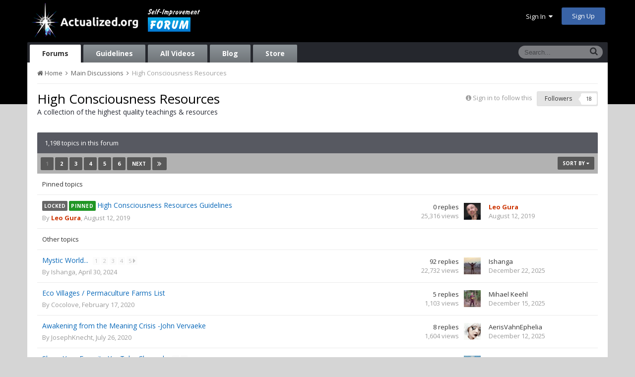

--- FILE ---
content_type: text/html;charset=UTF-8
request_url: https://www.actualized.org/forum/forum/32-high-consciousness-resources/
body_size: 21616
content:
<!DOCTYPE html>
<html lang="en-US" dir="ltr">
	<head>
		<title>High Consciousness Resources - Actualized.org Forum</title>
		<!--[if lt IE 9]>
			<link rel="stylesheet" type="text/css" href="https://www.actualized.org/forum/uploads/css_built_2/5e61784858ad3c11f00b5706d12afe52_ie8.css.e5d8c665b8977e172c81e703e58ac22c.css">
		    <script src="//www.actualized.org/forum/applications/core/interface/html5shiv/html5shiv.js"></script>
		<![endif]-->
		
<meta charset="utf-8">

	<meta name="viewport" content="width=device-width, initial-scale=1">


	<meta property="og:image" content="https://www.actualized.org/forum/uploads/monthly_2020_01/Actualized_Logo_04.png.95944811af565d8d9efea1102eedd125.png">


	
		
	

	
		
			
				<meta name="description" content="

	A collection of the highest quality teachings &amp; resources

">
			
		
	

	
		
			
				<meta property="og:site_name" content="Actualized.org Forum">
			
		
	

	
		
			
				<meta property="og:locale" content="en_US">
			
		
	

<meta name="theme-color" content="#000000">
<link rel="canonical" href="https://www.actualized.org/forum/forum/32-high-consciousness-resources/" /><link rel="next" href="https://www.actualized.org/forum/forum/32-high-consciousness-resources/?page=2" /><link rel="last" href="https://www.actualized.org/forum/forum/32-high-consciousness-resources/?page=24" />


		

	<link rel='stylesheet' href='https://www.actualized.org/forum/uploads/css_built_2/341e4a57816af3ba440d891ca87450ff_framework.css.4c54d19bdd225b7367276f1d46c2a3e9.css?v=6dcee3118d' media='all'>

	<link rel='stylesheet' href='https://www.actualized.org/forum/uploads/css_built_2/05e81b71abe4f22d6eb8d1a929494829_responsive.css.17e3ab3499d760fbd44db4813911cd4a.css?v=6dcee3118d' media='all'>

	<link rel='stylesheet' href='https://www.actualized.org/forum/uploads/css_built_2/90eb5adf50a8c640f633d47fd7eb1778_core.css.81ac1399ab7d3f7e39f6503189c9b861.css?v=6dcee3118d' media='all'>

	<link rel='stylesheet' href='https://www.actualized.org/forum/uploads/css_built_2/5a0da001ccc2200dc5625c3f3934497d_core_responsive.css.5c047b6033c48a343c1f211b692877f9.css?v=6dcee3118d' media='all'>

	<link rel='stylesheet' href='https://www.actualized.org/forum/uploads/css_built_2/62e269ced0fdab7e30e026f1d30ae516_forums.css.dd1d22f3b0bc8e1f14ccd58db9f6dbd8.css?v=6dcee3118d' media='all'>

	<link rel='stylesheet' href='https://www.actualized.org/forum/uploads/css_built_2/76e62c573090645fb99a15a363d8620e_forums_responsive.css.0081e3d0cd47412d270d5cded6c93a1d.css?v=6dcee3118d' media='all'>




<link rel='stylesheet' href='https://www.actualized.org/forum/uploads/css_built_2/258adbb6e4f3e83cd3b355f84e3fa002_custom.css.9a08a309dadd46aa457bb1a4664b3e89.css?v=6dcee3118d' media='all'>



		

	<script type='text/javascript'>
		var ipsDebug = false;		
	
		var CKEDITOR_BASEPATH = '//www.actualized.org/forum/applications/core/interface/ckeditor/ckeditor/';
	
		var ipsSettings = {
			
			
			
			
			cookie_prefix: "ips4_",
			
			
			cookie_ssl: true,
			
			imgURL: "",
			baseURL: "//www.actualized.org/forum/",
			jsURL: "//www.actualized.org/forum/applications/core/interface/js/js.php",
			csrfKey: "f4df576e63678e59dd699da10caac41e",
			antiCache: "6dcee3118d",
			disableNotificationSounds: false,
			useCompiledFiles: true,
			links_external: 1,
			memberID: 0
		};
	</script>



<script type='text/javascript' src='https://www.actualized.org/forum/uploads/javascript_global/root_library.js.e53cac392faaff6dc2c4beb4d4f4aefd.js?v=6dcee3118d' data-ips></script>


<script type='text/javascript' src='https://www.actualized.org/forum/uploads/javascript_global/root_js_lang_1.js.d446a53296d0571dc1c0eeb5097495e3.js?v=6dcee3118d' data-ips></script>


<script type='text/javascript' src='https://www.actualized.org/forum/uploads/javascript_global/root_framework.js.3c74f0dacd5478a9fbb0f14713df0434.js?v=6dcee3118d' data-ips></script>


<script type='text/javascript' src='https://www.actualized.org/forum/uploads/javascript_core/global_global_core.js.7d7c355e8e003186035a8e7bc67276e2.js?v=6dcee3118d' data-ips></script>


<script type='text/javascript' src='https://www.actualized.org/forum/uploads/javascript_core/plugins_plugins.js.203408a6ade0d700d4c6e5c60e90297f.js?v=6dcee3118d' data-ips></script>


<script type='text/javascript' src='https://www.actualized.org/forum/uploads/javascript_global/root_front.js.094b81564763fd1f4e8da1f94970c1ed.js?v=6dcee3118d' data-ips></script>


<script type='text/javascript' src='https://www.actualized.org/forum/uploads/javascript_global/root_map.js.9311756ac09fe8b63fabbf0e6912d8b9.js?v=6dcee3118d' data-ips></script>



	<script type='text/javascript'>
		
			ips.setSetting( 'date_format', jQuery.parseJSON('"mm\/dd\/yy"') );
		
			ips.setSetting( 'date_first_day', jQuery.parseJSON('0') );
		
			ips.setSetting( 'remote_image_proxy', jQuery.parseJSON('0') );
		
		
	</script>


		

	<link rel='shortcut icon' href='https://www.actualized.org/forum/uploads/monthly_2020_01/favicon_05.ico.c9e00e223bfd66ebaf3e648a2ceecbf4.ico'>

	</head>
	<body class="ipsApp ipsApp_front ipsJS_none ipsClearfix" data-controller="core.front.core.app"  data-message=""  data-pageapp="forums" data-pagelocation="front" data-pagemodule="forums" data-pagecontroller="forums" itemscope itemtype="http://schema.org/WebSite">
		<meta itemprop="url" content="https://www.actualized.org/forum/">
		<a href="#elContent" class="ipsHide" title="Go to main content on this page" accesskey="m">Jump to content</a>
		
		<div id="ipsLayout_header" class="ipsClearfix">
			

			


			
<ul id='elMobileNav' class='ipsList_inline ipsResponsive_hideDesktop ipsResponsive_block' data-controller='core.front.core.mobileNav' data-default="all">
	
		
			
			
				
					<li id='elMobileBreadcrumb'>
						<a href='https://www.actualized.org/forum/forum/1-main-discussions/'>
							<span>Main Discussions</span>
						</a>
					</li>
				
				
			
				
				
			
		
	
	
	
	<li >
		<a data-action="defaultStream" class='ipsType_light'  href='https://www.actualized.org/forum/discover/'><i class='icon-newspaper'></i></a>
	</li>

	
		<li class='ipsJS_show'>
			<a href='https://www.actualized.org/forum/search/' data-action="mobileSearch"><i class='fa fa-search'></i></a>
		</li>
	
	<li data-ipsDrawer data-ipsDrawer-drawerElem='#elMobileDrawer'>
		<a href='#'>
			
			
				
			
			
			
			<i class='fa fa-navicon'></i>
		</a>
	</li>
</ul>
			<header>
				<div class="ipsLayout_container">
					


<a href='https://www.actualized.org/forum/' id='elLogo' accesskey='1'><img src="https://www.actualized.org/forum/uploads/monthly_2020_01/Actualized_Forum_Logo_12.png.119931085798c6221b3fdfe89f978f3f.png" alt='Actualized.org Forum'></a>

					

	<ul id="elUserNav" class="ipsList_inline cSignedOut ipsClearfix ipsResponsive_hidePhone ipsResponsive_block">
		<li id="elSignInLink">
			<a href="https://www.actualized.org/forum/login/" data-ipsmenu-closeonclick="false" data-ipsmenu id="elUserSignIn">
				Sign In  <i class="fa fa-caret-down"></i>
			</a>
			
<div id='elUserSignIn_menu' class='ipsMenu ipsMenu_auto ipsHide'>
	<div data-role="loginForm">
		
		
			
				
<form accept-charset='utf-8' class="ipsPad ipsForm ipsForm_vertical" method='post' action='https://www.actualized.org/forum/login/' data-ipsValidation novalidate>
	<input type="hidden" name="login__standard_submitted" value="1">
	
		<input type="hidden" name="csrfKey" value="f4df576e63678e59dd699da10caac41e">
	
	<h4 class="ipsType_sectionHead">Sign In</h4>
	<br><br>
	<ul class='ipsList_reset'>
		
			
				
					<li class="ipsFieldRow ipsFieldRow_noLabel ipsFieldRow_fullWidth">
						<input type="text" required placeholder="Display Name or Email Address" name='auth' id='auth'>
					</li>
				
			
				
					<li class="ipsFieldRow ipsFieldRow_noLabel ipsFieldRow_fullWidth">
						<input type="password" required placeholder="Password" name='password' id='password'>
					</li>
				
			
				
					
<li class='ipsFieldRow ipsFieldRow_checkbox ipsClearfix ' id="9c7ffa65f11c317804907d1e35f70d9d">
	
		
		
<input type="hidden" name="remember_me" value="0">
<span class='ipsCustomInput'>
	<input
		type='checkbox'
		role='checkbox'
		name='remember_me_checkbox'
		value='1'
		id="check_9c7ffa65f11c317804907d1e35f70d9d"
		data-toggle-id="9c7ffa65f11c317804907d1e35f70d9d"
		checked aria-checked='true'
		
		
		
		
		
		
	>
	
	<span></span>
</span>


		
		<div class='ipsFieldRow_content'>
			<label class='ipsFieldRow_label' for='check_9c7ffa65f11c317804907d1e35f70d9d'>Remember me </label>
			


<span class='ipsFieldRow_desc'>
	Not recommended on shared computers
</span>
			
			
		</div>
	
</li>
				
			
		
		<li class="ipsFieldRow ipsFieldRow_fullWidth">
			<br>
			<button type="submit" class="ipsButton ipsButton_primary ipsButton_small" id="elSignIn_submit">Sign In</button>
			<br>
			<p class="ipsType_right ipsType_small">
				<a href='https://www.actualized.org/forum/lostpassword/' data-ipsDialog data-ipsDialog-title='Forgot your password?'>Forgot your password?</a>
			</p>
		</li>
	</ul>
</form>
			
		
		
	</div>
</div>
		</li>
		
			<li>
				<a href="https://www.actualized.org/forum/register/" id="elRegisterButton" class="ipsButton ipsButton_normal ipsButton_primary">
					Sign Up
				</a>
			</li>
		
	</ul>

				</div>
			</header>
			

	<nav class='ipsLayout_container' data-controller='core.front.core.navBar'>
		<div class='ipsNavBar_primary ipsNavBar_noSubBars ipsClearfix'>
			
				<div id='elSearch' class='ipsPos_right' data-controller='core.front.core.quickSearch' itemprop="potentialAction" itemscope itemtype="http://schema.org/SearchAction" data-default="all">
					<form accept-charset='utf-8' action='https://www.actualized.org/forum/search/' method='post'>
						<meta itemprop="target" content="https://www.actualized.org/forum/search/?q={q}">
						<input type="hidden" name="type" value="all" data-role="searchFilter">
						<a href='#' id='elSearchFilter' data-ipsMenu data-ipsMenu-selectable='radio' data-ipsMenu-appendTo='#elSearch' class="ipsHide">
							<span data-role='searchingIn'>
								All Content
							</span>
							<i class='fa fa-caret-down'></i>
						</a>
						<ul id='elSearchFilter_menu' class='ipsMenu ipsMenu_selectable ipsMenu_narrow ipsHide'>
							<li class='ipsMenu_item ipsMenu_itemChecked' data-ipsMenuValue='all'>
								<a href='https://www.actualized.org/forum/index.php?app=core&amp;module=search&amp;controller=search&amp;csrfKey=f4df576e63678e59dd699da10caac41e' title='All Content'>All Content</a>
							</li>
							<li class='ipsMenu_sep'><hr></li>
							
								
									<li class='ipsMenu_item' data-ipsMenuValue='{&quot;type&quot;:&quot;forums_topic&quot;,&quot;nodes&quot;:32}' data-options='{&quot;type&quot;:&quot;forums_topic&quot;,&quot;nodes&quot;:32}'>
										<a href='#'>This Forum</a>
									</li>
								
								<li class='ipsMenu_sep'><hr></li>
							
							<li data-role='globalSearchMenuOptions'></li>
							<li class='ipsMenu_item ipsMenu_itemNonSelect'>
								<a href='https://www.actualized.org/forum/search/' accesskey='4'><i class='fa fa-cog'></i> Advanced Search</a>
							</li>
						</ul>
						<input type='search' id='elSearchField' placeholder='Search...' name='q' itemprop="query-input">
						<button type='submit'><i class='fa fa-search'></i></button>
					</form>
				</div>
			
			<ul data-role="primaryNavBar" class='ipsResponsive_showDesktop ipsResponsive_block'>
				

	
		
		
			
		
		<li class='ipsNavBar_active' data-active id='elNavSecondary_14' data-role="navBarItem" data-navApp="forums" data-navExt="Forums">
			
			
				<a href="https://www.actualized.org/forum"  data-navItem-id="14" data-navDefault>
					Forums
				</a>
			
			
		</li>
	

	
		
		
		<li  id='elNavSecondary_15' data-role="navBarItem" data-navApp="core" data-navExt="Guidelines">
			
			
				<a href="https://www.actualized.org/forum/guidelines/"  data-navItem-id="15" >
					Guidelines
				</a>
			
			
		</li>
	

	

	

	
		
		
		<li  id='elNavSecondary_28' data-role="navBarItem" data-navApp="core" data-navExt="CustomItem">
			
			
				<a href="http://www.actualized.org/articles/" target='_blank' data-navItem-id="28" >
					All Videos
				</a>
			
			
		</li>
	

	
		
		
		<li  id='elNavSecondary_31' data-role="navBarItem" data-navApp="core" data-navExt="CustomItem">
			
			
				<a href="https://www.actualized.org/insights" target='_blank' data-navItem-id="31" >
					Blog
				</a>
			
			
		</li>
	

	
		
		
		<li  id='elNavSecondary_29' data-role="navBarItem" data-navApp="core" data-navExt="CustomItem">
			
			
				<a href="http://www.actualized.org/store" target='_blank' data-navItem-id="29" >
					Store
				</a>
			
			
		</li>
	

				<li class='ipsHide' id='elNavigationMore' data-role='navMore'>
					<a href='#' data-ipsMenu data-ipsMenu-appendTo='#elNavigationMore' id='elNavigationMore_dropdown'>More</a>
					<ul class='ipsNavBar_secondary ipsHide' data-role='secondaryNavBar'>
						<li class='ipsHide' id='elNavigationMore_more' data-role='navMore'>
							<a href='#' data-ipsMenu data-ipsMenu-appendTo='#elNavigationMore_more' id='elNavigationMore_more_dropdown'>More <i class='fa fa-caret-down'></i></a>
							<ul class='ipsHide ipsMenu ipsMenu_auto' id='elNavigationMore_more_dropdown_menu' data-role='moreDropdown'></ul>
						</li>
					</ul>
				</li>
			</ul>
		</div>
	</nav>

		</div>
		<main role="main" id="ipsLayout_body" class="ipsLayout_container">
			<div id="ipsLayout_contentArea">
				<div id="ipsLayout_contentWrapper">
					
<nav class='ipsBreadcrumb ipsBreadcrumb_top ipsFaded_withHover'>
	

	<ul class='ipsList_inline ipsPos_right'>
		
		<li >
			<a data-action="defaultStream" class='ipsType_light '  href='https://www.actualized.org/forum/discover/'><i class='icon-newspaper'></i> <span>All Activity</span></a>
		</li>
		
	</ul>

	<ul itemscope itemtype="http://schema.org/BreadcrumbList">
		<li  itemprop="itemListElement" itemscope itemtype="http://schema.org/ListItem">
			<a title="Home" href='https://www.actualized.org/forum/' itemprop="item">
				<span itemprop="name"><i class='fa fa-home'></i> Home <i class='fa fa-angle-right'></i></span>
			</a>
		</li>
		
		
			<li  itemprop="itemListElement" itemscope itemtype="http://schema.org/ListItem">
				
					<a href='https://www.actualized.org/forum/forum/1-main-discussions/' itemprop="item">
						<span itemprop="name">Main Discussions <i class='fa fa-angle-right'></i></span>
					</a>
				
			</li>
			
		
			<li  itemprop="itemListElement" itemscope itemtype="http://schema.org/ListItem">
				
					High Consciousness Resources
				
			</li>
			
		
	</ul>
</nav>
					
					<div id="ipsLayout_mainArea">
						<a id="elContent"></a>
						
						
						

	<div class='cWidgetContainer '  data-role='widgetReceiver' data-orientation='horizontal' data-widgetArea='header'>
		<ul class='ipsList_reset'>
			
				
					
					<li class='ipsWidget ipsWidget_horizontal ipsBox ipsWidgetHide ipsHide' data-blockID='app_core_announcements_announcements' data-blockConfig="true" data-blockTitle="Announcements" data-controller='core.front.widgets.block'></li>
				
			
		</ul>
	</div>

						


	
	<div class="ipsPageHeader ipsClearfix">
		<header class='ipsSpacer_bottom'>
			<h1 class="ipsType_pageTitle">High Consciousness Resources</h1>
			
				<div class='ipsPos_right ipsResponsive_noFloat ipsResponsive_hidePhone'>
					

<div data-followApp='forums' data-followArea='forum' data-followID='32' data-controller='core.front.core.followButton'>
	
		<span class='ipsType_light ipsType_blendLinks ipsResponsive_hidePhone ipsResponsive_inline'><i class='fa fa-info-circle'></i> <a href='https://www.actualized.org/forum/login/' title='Go to the sign in page'>Sign in to follow this</a>&nbsp;&nbsp;</span>
	
	

	<div class="ipsFollow ipsPos_middle ipsButton ipsButton_light ipsButton_verySmall " data-role="followButton">
		
			<a href='https://www.actualized.org/forum/index.php?app=core&amp;module=system&amp;section=notifications&amp;do=followers&amp;follow_app=forums&amp;follow_area=forum&amp;follow_id=32' title='See who follows this' class='ipsType_blendLinks ipsType_noUnderline' data-ipsTooltip data-ipsDialog data-ipsDialog-size='narrow' data-ipsDialog-title='Who follows this'>
		
				<span>Followers</span>
				<span class='ipsCommentCount'>18</span>
		
			</a>
		
	</div>

</div>
				</div>
			
			
				<div class='ipsType_richText ipsType_normal'>
					
<p>
	A collection of the highest quality teachings &amp; resources
</p>

				</div>
			

			
		</header>
	</div>
	
	

<div data-controller='forums.front.forum.forumPage'>
	<ul class="ipsToolList ipsToolList_horizontal ipsClearfix ipsSpacer_both">
		


	</ul>
	
<div class='ipsBox' data-baseurl='https://www.actualized.org/forum/forum/32-high-consciousness-resources/?page=1' data-resort='listResort' data-tableID='topics' data-controller='core.global.core.table'>
	
		<h2 class='ipsType_sectionTitle ipsType_medium ipsType_reset ipsClear'>1,198 topics in this forum</h2>
	

	
	<div class="ipsButtonBar ipsPad_half ipsClearfix ipsClear">
		

		<ul class="ipsButtonRow ipsPos_right ipsClearfix">
			
				<li>
					<a href="#elSortByMenu_menu" id="elSortByMenu_ea9f45b8244eb2d7a7f9c8f2e1fbbe93" data-role='sortButton' data-ipsMenu data-ipsMenu-activeClass="ipsButtonRow_active" data-ipsMenu-selectable="radio">Sort By <i class="fa fa-caret-down"></i></a>
					<ul class="ipsMenu ipsMenu_auto ipsMenu_withStem ipsMenu_selectable ipsHide" id="elSortByMenu_ea9f45b8244eb2d7a7f9c8f2e1fbbe93_menu">
						
						
							<li class="ipsMenu_item ipsMenu_itemChecked" data-ipsMenuValue="last_post" data-sortDirection='desc'><a href="https://www.actualized.org/forum/forum/32-high-consciousness-resources/?page=1&amp;sortby=last_post&amp;sortdirection=desc">Recently Updated</a></li>
						
							<li class="ipsMenu_item " data-ipsMenuValue="last_real_post" data-sortDirection='desc'><a href="https://www.actualized.org/forum/forum/32-high-consciousness-resources/?page=1&amp;sortby=last_real_post&amp;sortdirection=desc">Last Reply</a></li>
						
							<li class="ipsMenu_item " data-ipsMenuValue="title" data-sortDirection='asc'><a href="https://www.actualized.org/forum/forum/32-high-consciousness-resources/?page=1&amp;sortby=title&amp;sortdirection=asc">Title</a></li>
						
							<li class="ipsMenu_item " data-ipsMenuValue="start_date" data-sortDirection='desc'><a href="https://www.actualized.org/forum/forum/32-high-consciousness-resources/?page=1&amp;sortby=start_date&amp;sortdirection=desc">Start Date</a></li>
						
							<li class="ipsMenu_item " data-ipsMenuValue="views" data-sortDirection='desc'><a href="https://www.actualized.org/forum/forum/32-high-consciousness-resources/?page=1&amp;sortby=views&amp;sortdirection=desc">Most Viewed</a></li>
						
							<li class="ipsMenu_item " data-ipsMenuValue="posts" data-sortDirection='desc'><a href="https://www.actualized.org/forum/forum/32-high-consciousness-resources/?page=1&amp;sortby=posts&amp;sortdirection=desc">Most Replies</a></li>
						
						
							<li class="ipsMenu_item " data-noSelect="true">
								<a href='https://www.actualized.org/forum/forum/32-high-consciousness-resources/?page=1&amp;advancedSearchForm=1&amp;sortby=forums_topics.last_post&amp;sortdirection=DESC' data-ipsDialog data-ipsDialog-title='Custom Sort'>Custom</a>
							</li>
						
					</ul>
				</li>
			
			
		</ul>

		
			<div data-role="tablePagination">
				

	
	<ul class='ipsPagination' id='elPagination_91c7faf8919a3da5f0bafde1a10e72ad_69767dad8a236' data-pages='24' data-ipsPagination  data-ipsPagination-pages="24" data-ipsPagination-perPage='50'>
		
			
				<li class='ipsPagination_first ipsPagination_inactive'><a href='https://www.actualized.org/forum/forum/32-high-consciousness-resources/?page=1' rel="first" data-page='1' data-ipsTooltip title='First page'><i class='fa fa-angle-double-left'></i></a></li>
				<li class='ipsPagination_prev ipsPagination_inactive'><a href='https://www.actualized.org/forum/forum/32-high-consciousness-resources/?page=0' rel="prev" data-page='0' data-ipsTooltip title='Previous page'>Prev</a></li>
			
			<li class='ipsPagination_page ipsPagination_active'><a href='https://www.actualized.org/forum/forum/32-high-consciousness-resources/?page=1' data-page='1'>1</a></li>
			
				
					<li class='ipsPagination_page'><a href='https://www.actualized.org/forum/forum/32-high-consciousness-resources/?page=2' data-page='2'>2</a></li>
				
					<li class='ipsPagination_page'><a href='https://www.actualized.org/forum/forum/32-high-consciousness-resources/?page=3' data-page='3'>3</a></li>
				
					<li class='ipsPagination_page'><a href='https://www.actualized.org/forum/forum/32-high-consciousness-resources/?page=4' data-page='4'>4</a></li>
				
					<li class='ipsPagination_page'><a href='https://www.actualized.org/forum/forum/32-high-consciousness-resources/?page=5' data-page='5'>5</a></li>
				
					<li class='ipsPagination_page'><a href='https://www.actualized.org/forum/forum/32-high-consciousness-resources/?page=6' data-page='6'>6</a></li>
				
				<li class='ipsPagination_next'><a href='https://www.actualized.org/forum/forum/32-high-consciousness-resources/?page=2' rel="next" data-page='2' data-ipsTooltip title='Next page'>Next</a></li>
				<li class='ipsPagination_last'><a href='https://www.actualized.org/forum/forum/32-high-consciousness-resources/?page=24' rel="last" data-page='24' data-ipsTooltip title='Last page'><i class='fa fa-angle-double-right'></i></a></li>
			
			
				<li class='ipsPagination_pageJump'>
					<a href='#' data-ipsMenu data-ipsMenu-closeOnClick='false' data-ipsMenu-appendTo='#elPagination_91c7faf8919a3da5f0bafde1a10e72ad_69767dad8a236' id='elPagination_91c7faf8919a3da5f0bafde1a10e72ad_jump'>Page 1 of 24 &nbsp;<i class='fa fa-caret-down'></i></a>
					<div class='ipsMenu ipsMenu_narrow ipsPad ipsHide' id='elPagination_91c7faf8919a3da5f0bafde1a10e72ad_jump_menu'>
						<form accept-charset='utf-8' method='post' action='https://www.actualized.org/forum/forum/32-high-consciousness-resources/' data-role="pageJump">
							<ul class='ipsForm ipsForm_horizontal'>
								<li class='ipsFieldRow'>
									<input type='number' min='1' max='24' placeholder='Page number' class='ipsField_fullWidth' name='page'>
								</li>
								<li class='ipsFieldRow ipsFieldRow_fullWidth'>
									<input type='submit' class='ipsButton_fullWidth ipsButton ipsButton_verySmall ipsButton_primary' value='Go'>
								</li>
							</ul>
						</form>
					</div>
				</li>
			
		
	</ul>

			</div>
		
	</div>
	
	
		
			<ol class='ipsDataList ipsDataList_zebra ipsClear cForumTopicTable  cTopicList ' id='elTable_ea9f45b8244eb2d7a7f9c8f2e1fbbe93' data-role="tableRows" itemscope itemtype="http://schema.org/ItemList">
				


	
	

	
	

	
	

	
	

	
	

	
	

	
	

	
	

	
	

	
	

	
	

	
	

	
	

	
	

	
	

	
	

	
	

	
	

	
	

	
	

	
	

	
	

	
	

	
	

	
	

	
	

	
	

	
	

	
	

	
	

	
	

	
	

	
	

	
	

	
	

	
	

	
	

	
	

	
	

	
	

	
	

	
	

	
	

	
	

	
	

	
	

	
	

	
	

	
	

	
	



	
	
		
		
		
		
			
	
		
		

	<li class='ipsDataItem nbPinned nbPinnedPin'>
		<div class='ipsDataItem_main'>Pinned topics</div>
	</li>

	
<li class="ipsDataItem ipsDataItem_responsivePhoto   " data-rowid="38194" itemprop="itemListElement" itemscope itemtype="http://schema.org/Article">
				
				<div class="ipsDataItem_main">
					<h4 class="ipsDataItem_title ipsContained_container">
						
							<span>
								<i class="ipsType_medium fa fa-lock" data-ipstooltip title="This topic is locked"></i>
							</span>	
							
						
						
						
														
							
								<span><span class="ipsBadge ipsBadge_icon ipsBadge_small ipsBadge_positive" data-ipstooltip title="Pinned"><i class="fa fa-thumb-tack"></i></span></span>
							
							
						
										
												
						
						<div class="ipsType_break ipsContained">
							<a href="https://www.actualized.org/forum/topic/38194-high-consciousness-resources-guidelines/" class="" title="High Consciousness Resources Guidelines" itemprop="url"  data-ipshover data-ipshover-target="https://www.actualized.org/forum/topic/38194-high-consciousness-resources-guidelines/?preview=1" data-ipshover-timeout="1.5" >
								<span itemprop="name headline">
									High Consciousness Resources Guidelines
								</span>
							</a>

							
						</div>
						<meta itemprop="position" content="38194">
					</h4>
					<div class="ipsDataItem_meta ipsType_reset ipsType_light ipsType_blendLinks">
						<span itemprop="author" itemscope itemtype="http://schema.org/Person">
							By <span itemprop='name'>
<a href='https://www.actualized.org/forum/profile/1-leo-gura/' title="Go to Leo Gura's profile"><span style='color:#cc3300'><strong>Leo Gura</strong></span></a></span>, 
						</span><time datetime='2019-08-12T23:04:41Z' title='08/12/2019 11:04  PM' data-short='6 y'>August 12, 2019</time>
						<meta itemprop="dateCreated datePublished" content="2026-01-25T20:31:41Z">
						
						
					</div>
				</div>
				<ul class="ipsDataItem_stats">
					
						<li >
							<span class="ipsDataItem_stats_number" itemprop="commentCount" >0</span>
							<span class="ipsDataItem_stats_type"> replies</span>
							
						</li>
					
						<li class="ipsType_light" >
							<span class="ipsDataItem_stats_number" >25,316</span>
							<span class="ipsDataItem_stats_type"> views</span>
							
						</li>
					
				</ul>
				<ul class="ipsDataItem_lastPoster ipsDataItem_withPhoto ipsType_blendLinks">
					<li>
						
							


	<a href="https://www.actualized.org/forum/profile/1-leo-gura/" data-ipsHover data-ipsHover-target="https://www.actualized.org/forum/profile/1-leo-gura/?do=hovercard" class="ipsUserPhoto ipsUserPhoto_tiny" title="Go to Leo Gura's profile">
		<img src='https://www.actualized.org/forum/uploads/monthly_2016_01/leo_2_small.png.ac38bc51ad8da6eae1c1aec62833fc62.thumb.png.66833029190a72719af58aa02fb8464d.png' alt='Leo Gura' itemprop="image">
	</a>

						
					</li>
					<li>
						
							
<a href='https://www.actualized.org/forum/profile/1-leo-gura/' title="Go to Leo Gura's profile"><span style='color:#cc3300'><strong>Leo Gura</strong></span></a>
						
					</li>
					<li class="ipsType_light">
						<a href="https://www.actualized.org/forum/topic/38194-high-consciousness-resources-guidelines/?do=getLastComment" title="Go to last post" class="ipsType_blendLinks">
							<time datetime='2019-08-12T23:04:41Z' title='08/12/2019 11:04  PM' data-short='6 y'>August 12, 2019</time>
						</a>
					</li>
				</ul>
				
			</li>
		
	
		
		
		
		
			
	
		
		

	<li class='ipsDataItem nbPinned nbPinnedOthers'>
		<div class='ipsDataItem_main'>Other topics</div>
	</li>

	
<li class="ipsDataItem ipsDataItem_responsivePhoto   " data-rowid="101108" itemprop="itemListElement" itemscope itemtype="http://schema.org/Article">
				
				<div class="ipsDataItem_main">
					<h4 class="ipsDataItem_title ipsContained_container">
						
						
						
										
												
						
						<div class="ipsType_break ipsContained">
							<a href="https://www.actualized.org/forum/topic/101108-mystic-world/" class="" title="Mystic World..." itemprop="url"  data-ipshover data-ipshover-target="https://www.actualized.org/forum/topic/101108-mystic-world/?preview=1" data-ipshover-timeout="1.5" >
								<span itemprop="name headline">
									Mystic World...
								</span>
							</a>

							
								

	<ul class='ipsPagination ipsPagination_mini' id='elPagination_fbab7d59db038e8b529883eea25e9614'>
		
			<li class='ipsPagination_page'><a href='https://www.actualized.org/forum/topic/101108-mystic-world/?page=1' data-ipsTooltip title='Go to page 1'>1</a></li>
		
			<li class='ipsPagination_page'><a href='https://www.actualized.org/forum/topic/101108-mystic-world/?page=2' data-ipsTooltip title='Go to page 2'>2</a></li>
		
			<li class='ipsPagination_page'><a href='https://www.actualized.org/forum/topic/101108-mystic-world/?page=3' data-ipsTooltip title='Go to page 3'>3</a></li>
		
			<li class='ipsPagination_page'><a href='https://www.actualized.org/forum/topic/101108-mystic-world/?page=4' data-ipsTooltip title='Go to page 4'>4</a></li>
		
		
			<li class='ipsPagination_last'><a href='https://www.actualized.org/forum/topic/101108-mystic-world/?page=5' data-ipsTooltip title='Last page'>5 <i class='fa fa-caret-right'></i></a></li>
		
	</ul>

							
						</div>
						<meta itemprop="position" content="101108">
					</h4>
					<div class="ipsDataItem_meta ipsType_reset ipsType_light ipsType_blendLinks">
						<span itemprop="author" itemscope itemtype="http://schema.org/Person">
							By <span itemprop='name'>
<a href='https://www.actualized.org/forum/profile/32542-ishanga/' title="Go to Ishanga's profile">Ishanga</a></span>, 
						</span><time datetime='2024-04-30T00:35:17Z' title='04/30/2024 12:35  AM' data-short='1 y'>April 30, 2024</time>
						<meta itemprop="dateCreated datePublished" content="2026-01-25T20:31:41Z">
						
						
					</div>
				</div>
				<ul class="ipsDataItem_stats">
					
						<li >
							<span class="ipsDataItem_stats_number" itemprop="commentCount" >92</span>
							<span class="ipsDataItem_stats_type"> replies</span>
							
						</li>
					
						<li class="ipsType_light" >
							<span class="ipsDataItem_stats_number" >22,732</span>
							<span class="ipsDataItem_stats_type"> views</span>
							
						</li>
					
				</ul>
				<ul class="ipsDataItem_lastPoster ipsDataItem_withPhoto ipsType_blendLinks">
					<li>
						
							


	<a href="https://www.actualized.org/forum/profile/32542-ishanga/" data-ipsHover data-ipsHover-target="https://www.actualized.org/forum/profile/32542-ishanga/?do=hovercard" class="ipsUserPhoto ipsUserPhoto_tiny" title="Go to Ishanga's profile">
		<img src='https://www.actualized.org/forum/uploads/monthly_2024_10/1271_10153133322196895_146325739051551584_n.thumb.jpg.838216b270ab1951860ae00d9f801961.jpg' alt='Ishanga' itemprop="image">
	</a>

						
					</li>
					<li>
						
							
<a href='https://www.actualized.org/forum/profile/32542-ishanga/' title="Go to Ishanga's profile">Ishanga</a>
						
					</li>
					<li class="ipsType_light">
						<a href="https://www.actualized.org/forum/topic/101108-mystic-world/?do=getLastComment" title="Go to last post" class="ipsType_blendLinks">
							<time datetime='2025-12-22T14:06:46Z' title='12/22/2025 02:06  PM' data-short='Dec 22'>December 22, 2025</time>
						</a>
					</li>
				</ul>
				
			</li>
		
	
		
		
		
		
			
	
<li class="ipsDataItem ipsDataItem_responsivePhoto   " data-rowid="45662" itemprop="itemListElement" itemscope itemtype="http://schema.org/Article">
				
				<div class="ipsDataItem_main">
					<h4 class="ipsDataItem_title ipsContained_container">
						
						
						
										
												
						
						<div class="ipsType_break ipsContained">
							<a href="https://www.actualized.org/forum/topic/45662-eco-villages-permaculture-farms-list/" class="" title="Eco Villages / Permaculture Farms List" itemprop="url"  data-ipshover data-ipshover-target="https://www.actualized.org/forum/topic/45662-eco-villages-permaculture-farms-list/?preview=1" data-ipshover-timeout="1.5" >
								<span itemprop="name headline">
									Eco Villages / Permaculture Farms List
								</span>
							</a>

							
						</div>
						<meta itemprop="position" content="45662">
					</h4>
					<div class="ipsDataItem_meta ipsType_reset ipsType_light ipsType_blendLinks">
						<span itemprop="author" itemscope itemtype="http://schema.org/Person">
							By <span itemprop='name'>
<a href='https://www.actualized.org/forum/profile/10476-cocolove/' title="Go to Cocolove's profile">Cocolove</a></span>, 
						</span><time datetime='2020-02-17T20:03:41Z' title='02/17/2020 08:03  PM' data-short='5 y'>February 17, 2020</time>
						<meta itemprop="dateCreated datePublished" content="2026-01-25T20:31:41Z">
						
						
					</div>
				</div>
				<ul class="ipsDataItem_stats">
					
						<li >
							<span class="ipsDataItem_stats_number" itemprop="commentCount" >5</span>
							<span class="ipsDataItem_stats_type"> replies</span>
							
						</li>
					
						<li class="ipsType_light" >
							<span class="ipsDataItem_stats_number" >1,103</span>
							<span class="ipsDataItem_stats_type"> views</span>
							
						</li>
					
				</ul>
				<ul class="ipsDataItem_lastPoster ipsDataItem_withPhoto ipsType_blendLinks">
					<li>
						
							


	<a href="https://www.actualized.org/forum/profile/13964-mihael-keehl/" data-ipsHover data-ipsHover-target="https://www.actualized.org/forum/profile/13964-mihael-keehl/?do=hovercard" class="ipsUserPhoto ipsUserPhoto_tiny" title="Go to Mihael Keehl's profile">
		<img src='https://www.actualized.org/forum/uploads/monthly_2025_10/ProfilePic.thumb.jpg.60a4a664dc2ce569b59b7efd40cbae94.jpg' alt='Mihael Keehl' itemprop="image">
	</a>

						
					</li>
					<li>
						
							
<a href='https://www.actualized.org/forum/profile/13964-mihael-keehl/' title="Go to Mihael Keehl's profile">Mihael Keehl</a>
						
					</li>
					<li class="ipsType_light">
						<a href="https://www.actualized.org/forum/topic/45662-eco-villages-permaculture-farms-list/?do=getLastComment" title="Go to last post" class="ipsType_blendLinks">
							<time datetime='2025-12-15T15:48:43Z' title='12/15/2025 03:48  PM' data-short='Dec 15'>December 15, 2025</time>
						</a>
					</li>
				</ul>
				
			</li>
		
	
		
		
		
		
			
	
<li class="ipsDataItem ipsDataItem_responsivePhoto   " data-rowid="52018" itemprop="itemListElement" itemscope itemtype="http://schema.org/Article">
				
				<div class="ipsDataItem_main">
					<h4 class="ipsDataItem_title ipsContained_container">
						
						
						
										
												
						
						<div class="ipsType_break ipsContained">
							<a href="https://www.actualized.org/forum/topic/52018-awakening-from-the-meaning-crisis-john-vervaeke/" class="" title="Awakening from the Meaning Crisis -John Vervaeke" itemprop="url"  data-ipshover data-ipshover-target="https://www.actualized.org/forum/topic/52018-awakening-from-the-meaning-crisis-john-vervaeke/?preview=1" data-ipshover-timeout="1.5" >
								<span itemprop="name headline">
									Awakening from the Meaning Crisis -John Vervaeke
								</span>
							</a>

							
						</div>
						<meta itemprop="position" content="52018">
					</h4>
					<div class="ipsDataItem_meta ipsType_reset ipsType_light ipsType_blendLinks">
						<span itemprop="author" itemscope itemtype="http://schema.org/Person">
							By <span itemprop='name'>
<a href='https://www.actualized.org/forum/profile/16615-josephknecht/' title="Go to JosephKnecht's profile">JosephKnecht</a></span>, 
						</span><time datetime='2020-07-26T19:04:00Z' title='07/26/2020 07:04  PM' data-short='5 y'>July 26, 2020</time>
						<meta itemprop="dateCreated datePublished" content="2026-01-25T20:31:41Z">
						
						
					</div>
				</div>
				<ul class="ipsDataItem_stats">
					
						<li >
							<span class="ipsDataItem_stats_number" itemprop="commentCount" >8</span>
							<span class="ipsDataItem_stats_type"> replies</span>
							
						</li>
					
						<li class="ipsType_light" >
							<span class="ipsDataItem_stats_number" >1,604</span>
							<span class="ipsDataItem_stats_type"> views</span>
							
						</li>
					
				</ul>
				<ul class="ipsDataItem_lastPoster ipsDataItem_withPhoto ipsType_blendLinks">
					<li>
						
							


	<a href="https://www.actualized.org/forum/profile/32290-aerisvahnephelia/" data-ipsHover data-ipsHover-target="https://www.actualized.org/forum/profile/32290-aerisvahnephelia/?do=hovercard" class="ipsUserPhoto ipsUserPhoto_tiny" title="Go to AerisVahnEphelia's profile">
		<img src='https://www.actualized.org/forum/uploads/monthly_2025_10/5.thumb.png.111a6d80868d83c5cda8f071f0cf20f3.png' alt='AerisVahnEphelia' itemprop="image">
	</a>

						
					</li>
					<li>
						
							
<a href='https://www.actualized.org/forum/profile/32290-aerisvahnephelia/' title="Go to AerisVahnEphelia's profile">AerisVahnEphelia</a>
						
					</li>
					<li class="ipsType_light">
						<a href="https://www.actualized.org/forum/topic/52018-awakening-from-the-meaning-crisis-john-vervaeke/?do=getLastComment" title="Go to last post" class="ipsType_blendLinks">
							<time datetime='2025-12-12T17:32:14Z' title='12/12/2025 05:32  PM' data-short='Dec 12'>December 12, 2025</time>
						</a>
					</li>
				</ul>
				
			</li>
		
	
		
		
		
		
			
	
<li class="ipsDataItem ipsDataItem_responsivePhoto   " data-rowid="71136" itemprop="itemListElement" itemscope itemtype="http://schema.org/Article">
				
				<div class="ipsDataItem_main">
					<h4 class="ipsDataItem_title ipsContained_container">
						
						
						
										
												
						
						<div class="ipsType_break ipsContained">
							<a href="https://www.actualized.org/forum/topic/71136-share-your-favorite-youtube-channels/" class="" title="Share Your Favorite YouTube Channels" itemprop="url"  data-ipshover data-ipshover-target="https://www.actualized.org/forum/topic/71136-share-your-favorite-youtube-channels/?preview=1" data-ipshover-timeout="1.5" >
								<span itemprop="name headline">
									Share Your Favorite YouTube Channels
								</span>
							</a>

							
								

	<ul class='ipsPagination ipsPagination_mini' id='elPagination_a1fa943784db3761bffa65359564d8f2'>
		
			<li class='ipsPagination_page'><a href='https://www.actualized.org/forum/topic/71136-share-your-favorite-youtube-channels/?page=1' data-ipsTooltip title='Go to page 1'>1</a></li>
		
			<li class='ipsPagination_page'><a href='https://www.actualized.org/forum/topic/71136-share-your-favorite-youtube-channels/?page=2' data-ipsTooltip title='Go to page 2'>2</a></li>
		
		
	</ul>

							
						</div>
						<meta itemprop="position" content="71136">
					</h4>
					<div class="ipsDataItem_meta ipsType_reset ipsType_light ipsType_blendLinks">
						<span itemprop="author" itemscope itemtype="http://schema.org/Person">
							By <span itemprop='name'>
<a href='https://www.actualized.org/forum/profile/16020-raptorsin7/' title="Go to Raptorsin7's profile">Raptorsin7</a></span>, 
						</span><time datetime='2021-09-02T02:21:46Z' title='09/02/2021 02:21  AM' data-short='4 y'>September 2, 2021</time>
						<meta itemprop="dateCreated datePublished" content="2026-01-25T20:31:41Z">
						
						
					</div>
				</div>
				<ul class="ipsDataItem_stats">
					
						<li >
							<span class="ipsDataItem_stats_number" itemprop="commentCount" >32</span>
							<span class="ipsDataItem_stats_type"> replies</span>
							
						</li>
					
						<li class="ipsType_light" >
							<span class="ipsDataItem_stats_number" >5,647</span>
							<span class="ipsDataItem_stats_type"> views</span>
							
						</li>
					
				</ul>
				<ul class="ipsDataItem_lastPoster ipsDataItem_withPhoto ipsType_blendLinks">
					<li>
						
							


	<a href="https://www.actualized.org/forum/profile/27215-cardozzo/" data-ipsHover data-ipsHover-target="https://www.actualized.org/forum/profile/27215-cardozzo/?do=hovercard" class="ipsUserPhoto ipsUserPhoto_tiny" title="Go to CARDOZZO's profile">
		<img src='https://www.actualized.org/forum/uploads/monthly_2025_12/66uu.thumb.png.aabd2074be17c263bd01484e36519e24.png' alt='CARDOZZO' itemprop="image">
	</a>

						
					</li>
					<li>
						
							
<a href='https://www.actualized.org/forum/profile/27215-cardozzo/' title="Go to CARDOZZO's profile">CARDOZZO</a>
						
					</li>
					<li class="ipsType_light">
						<a href="https://www.actualized.org/forum/topic/71136-share-your-favorite-youtube-channels/?do=getLastComment" title="Go to last post" class="ipsType_blendLinks">
							<time datetime='2025-12-09T03:50:35Z' title='12/09/2025 03:50  AM' data-short='Dec 9'>December 9, 2025</time>
						</a>
					</li>
				</ul>
				
			</li>
		
	
		
		
		
		
			
	
<li class="ipsDataItem ipsDataItem_responsivePhoto   " data-rowid="90393" itemprop="itemListElement" itemscope itemtype="http://schema.org/Article">
				
				<div class="ipsDataItem_main">
					<h4 class="ipsDataItem_title ipsContained_container">
						
						
						
										
												
						
						<div class="ipsType_break ipsContained">
							<a href="https://www.actualized.org/forum/topic/90393-sri-anandamayi-ma/" class="" title="Sri Anandamayi Ma" itemprop="url"  data-ipshover data-ipshover-target="https://www.actualized.org/forum/topic/90393-sri-anandamayi-ma/?preview=1" data-ipshover-timeout="1.5" >
								<span itemprop="name headline">
									Sri Anandamayi Ma
								</span>
							</a>

							
								

	<ul class='ipsPagination ipsPagination_mini' id='elPagination_5644dd5af9f7d04f517f2b43ff9e16df'>
		
			<li class='ipsPagination_page'><a href='https://www.actualized.org/forum/topic/90393-sri-anandamayi-ma/?page=1' data-ipsTooltip title='Go to page 1'>1</a></li>
		
			<li class='ipsPagination_page'><a href='https://www.actualized.org/forum/topic/90393-sri-anandamayi-ma/?page=2' data-ipsTooltip title='Go to page 2'>2</a></li>
		
			<li class='ipsPagination_page'><a href='https://www.actualized.org/forum/topic/90393-sri-anandamayi-ma/?page=3' data-ipsTooltip title='Go to page 3'>3</a></li>
		
			<li class='ipsPagination_page'><a href='https://www.actualized.org/forum/topic/90393-sri-anandamayi-ma/?page=4' data-ipsTooltip title='Go to page 4'>4</a></li>
		
		
			<li class='ipsPagination_last'><a href='https://www.actualized.org/forum/topic/90393-sri-anandamayi-ma/?page=12' data-ipsTooltip title='Last page'>12 <i class='fa fa-caret-right'></i></a></li>
		
	</ul>

							
						</div>
						<meta itemprop="position" content="90393">
					</h4>
					<div class="ipsDataItem_meta ipsType_reset ipsType_light ipsType_blendLinks">
						<span itemprop="author" itemscope itemtype="http://schema.org/Person">
							By <span itemprop='name'>
<a href='https://www.actualized.org/forum/profile/29293-davino/' title="Go to Davino's profile"><span style='color: #66cc00'><strong>Davino</strong></span></a></span>, 
						</span><time datetime='2023-03-01T08:51:27Z' title='03/01/2023 08:51  AM' data-short='2 y'>March 1, 2023</time>
						<meta itemprop="dateCreated datePublished" content="2026-01-25T20:31:41Z">
						
						
					</div>
				</div>
				<ul class="ipsDataItem_stats">
					
						<li >
							<span class="ipsDataItem_stats_number" itemprop="commentCount" >235</span>
							<span class="ipsDataItem_stats_type"> replies</span>
							
						</li>
					
						<li class="ipsType_light" >
							<span class="ipsDataItem_stats_number" >52,492</span>
							<span class="ipsDataItem_stats_type"> views</span>
							
						</li>
					
				</ul>
				<ul class="ipsDataItem_lastPoster ipsDataItem_withPhoto ipsType_blendLinks">
					<li>
						
							


	<a href="https://www.actualized.org/forum/profile/29293-davino/" data-ipsHover data-ipsHover-target="https://www.actualized.org/forum/profile/29293-davino/?do=hovercard" class="ipsUserPhoto ipsUserPhoto_tiny" title="Go to Davino's profile">
		<img src='https://www.actualized.org/forum/uploads/monthly_2024_11/davino.thumb.jpg.3941d5521886dcb1302236dcc378411c.jpg' alt='Davino' itemprop="image">
	</a>

						
					</li>
					<li>
						
							
<a href='https://www.actualized.org/forum/profile/29293-davino/' title="Go to Davino's profile"><span style='color: #66cc00'><strong>Davino</strong></span></a>
						
					</li>
					<li class="ipsType_light">
						<a href="https://www.actualized.org/forum/topic/90393-sri-anandamayi-ma/?do=getLastComment" title="Go to last post" class="ipsType_blendLinks">
							<time datetime='2025-12-07T15:18:51Z' title='12/07/2025 03:18  PM' data-short='Dec 7'>December 7, 2025</time>
						</a>
					</li>
				</ul>
				
			</li>
		
	
		
		
		
		
			
	
<li class="ipsDataItem ipsDataItem_responsivePhoto   " data-rowid="38534" itemprop="itemListElement" itemscope itemtype="http://schema.org/Article">
				
				<div class="ipsDataItem_main">
					<h4 class="ipsDataItem_title ipsContained_container">
						
						
						
										
												
						
						<div class="ipsType_break ipsContained">
							<a href="https://www.actualized.org/forum/topic/38534-a-list-of-300-documentaries-of-a-wide-range-of-topics/" class="" title="A list of +300 documentaries of a wide range of topics" itemprop="url"  data-ipshover data-ipshover-target="https://www.actualized.org/forum/topic/38534-a-list-of-300-documentaries-of-a-wide-range-of-topics/?preview=1" data-ipshover-timeout="1.5" >
								<span itemprop="name headline">
									A list of +300 documentaries of a wide range of topics
								</span>
							</a>

							
						</div>
						<meta itemprop="position" content="38534">
					</h4>
					<div class="ipsDataItem_meta ipsType_reset ipsType_light ipsType_blendLinks">
						<span itemprop="author" itemscope itemtype="http://schema.org/Person">
							By <span itemprop='name'>
<a href='https://www.actualized.org/forum/profile/3378-pernani/' title="Go to Pernani's profile">Pernani</a></span>, 
						</span><time datetime='2019-08-19T18:34:33Z' title='08/19/2019 06:34  PM' data-short='6 y'>August 19, 2019</time>
						<meta itemprop="dateCreated datePublished" content="2026-01-25T20:31:41Z">
						
						
					</div>
				</div>
				<ul class="ipsDataItem_stats">
					
						<li >
							<span class="ipsDataItem_stats_number" itemprop="commentCount" >18</span>
							<span class="ipsDataItem_stats_type"> replies</span>
							
						</li>
					
						<li class="ipsType_light" >
							<span class="ipsDataItem_stats_number" >4,247</span>
							<span class="ipsDataItem_stats_type"> views</span>
							
						</li>
					
				</ul>
				<ul class="ipsDataItem_lastPoster ipsDataItem_withPhoto ipsType_blendLinks">
					<li>
						
							


	<a href="https://www.actualized.org/forum/profile/37306-ramasta9/" data-ipsHover data-ipsHover-target="https://www.actualized.org/forum/profile/37306-ramasta9/?do=hovercard" class="ipsUserPhoto ipsUserPhoto_tiny" title="Go to Ramasta9's profile">
		<img src='https://www.actualized.org/forum/uploads/monthly_2025_12/photo_2025-04-04_13-52-26.thumb.jpg.525c388082fe510af37574b267e4113b.jpg' alt='Ramasta9' itemprop="image">
	</a>

						
					</li>
					<li>
						
							
<a href='https://www.actualized.org/forum/profile/37306-ramasta9/' title="Go to Ramasta9's profile">Ramasta9</a>
						
					</li>
					<li class="ipsType_light">
						<a href="https://www.actualized.org/forum/topic/38534-a-list-of-300-documentaries-of-a-wide-range-of-topics/?do=getLastComment" title="Go to last post" class="ipsType_blendLinks">
							<time datetime='2025-12-01T11:59:54Z' title='12/01/2025 11:59  AM' data-short='Dec 1'>December 1, 2025</time>
						</a>
					</li>
				</ul>
				
			</li>
		
	
		
		
		
		
			
	
<li class="ipsDataItem ipsDataItem_responsivePhoto   " data-rowid="64328" itemprop="itemListElement" itemscope itemtype="http://schema.org/Article">
				
				<div class="ipsDataItem_main">
					<h4 class="ipsDataItem_title ipsContained_container">
						
						
						
										
												
						
						<div class="ipsType_break ipsContained">
							<a href="https://www.actualized.org/forum/topic/64328-the-beginning-of-infinity-david-deutsch-chapter-on-epistemology/" class="" title="The Beginning of Infinity: David Deutsch - Chapter on Epistemology" itemprop="url"  data-ipshover data-ipshover-target="https://www.actualized.org/forum/topic/64328-the-beginning-of-infinity-david-deutsch-chapter-on-epistemology/?preview=1" data-ipshover-timeout="1.5" >
								<span itemprop="name headline">
									The Beginning of Infinity: David Deutsch - Chapter on Epistemology
								</span>
							</a>

							
						</div>
						<meta itemprop="position" content="64328">
					</h4>
					<div class="ipsDataItem_meta ipsType_reset ipsType_light ipsType_blendLinks">
						<span itemprop="author" itemscope itemtype="http://schema.org/Person">
							By <span itemprop='name'>
<a href='https://www.actualized.org/forum/profile/16615-josephknecht/' title="Go to JosephKnecht's profile">JosephKnecht</a></span>, 
						</span><time datetime='2021-04-15T12:17:07Z' title='04/15/2021 12:17  PM' data-short='4 y'>April 15, 2021</time>
						<meta itemprop="dateCreated datePublished" content="2026-01-25T20:31:41Z">
						
						
					</div>
				</div>
				<ul class="ipsDataItem_stats">
					
						<li >
							<span class="ipsDataItem_stats_number" itemprop="commentCount" >4</span>
							<span class="ipsDataItem_stats_type"> replies</span>
							
						</li>
					
						<li class="ipsType_light" >
							<span class="ipsDataItem_stats_number" >4,174</span>
							<span class="ipsDataItem_stats_type"> views</span>
							
						</li>
					
				</ul>
				<ul class="ipsDataItem_lastPoster ipsDataItem_withPhoto ipsType_blendLinks">
					<li>
						
							


	<a href="https://www.actualized.org/forum/profile/1191-arion/" data-ipsHover data-ipsHover-target="https://www.actualized.org/forum/profile/1191-arion/?do=hovercard" class="ipsUserPhoto ipsUserPhoto_tiny" title="Go to Arion's profile">
		<img src='https://www.actualized.org/forum/uploads/set_resources_2/84c1e40ea0e759e3f1505eb1788ddf3c_default_photo.png' alt='Arion' itemprop="image">
	</a>

						
					</li>
					<li>
						
							
<a href='https://www.actualized.org/forum/profile/1191-arion/' title="Go to Arion's profile">Arion</a>
						
					</li>
					<li class="ipsType_light">
						<a href="https://www.actualized.org/forum/topic/64328-the-beginning-of-infinity-david-deutsch-chapter-on-epistemology/?do=getLastComment" title="Go to last post" class="ipsType_blendLinks">
							<time datetime='2025-11-22T00:36:44Z' title='11/22/2025 12:36  AM' data-short='Nov 22'>November 22, 2025</time>
						</a>
					</li>
				</ul>
				
			</li>
		
	
		
		
		
		
			
	
<li class="ipsDataItem ipsDataItem_responsivePhoto   " data-rowid="38198" itemprop="itemListElement" itemscope itemtype="http://schema.org/Article">
				
				<div class="ipsDataItem_main">
					<h4 class="ipsDataItem_title ipsContained_container">
						
						
						
										
												
						
						<div class="ipsType_break ipsContained">
							<a href="https://www.actualized.org/forum/topic/38198-psychedelic-resources-mega-thread/" class="" title="Psychedelic Resources Mega-Thread" itemprop="url"  data-ipshover data-ipshover-target="https://www.actualized.org/forum/topic/38198-psychedelic-resources-mega-thread/?preview=1" data-ipshover-timeout="1.5" >
								<span itemprop="name headline">
									Psychedelic Resources Mega-Thread
								</span>
							</a>

							
								

	<ul class='ipsPagination ipsPagination_mini' id='elPagination_c2f75c6f2357e45447c87162602f6f3d'>
		
			<li class='ipsPagination_page'><a href='https://www.actualized.org/forum/topic/38198-psychedelic-resources-mega-thread/?page=1' data-ipsTooltip title='Go to page 1'>1</a></li>
		
			<li class='ipsPagination_page'><a href='https://www.actualized.org/forum/topic/38198-psychedelic-resources-mega-thread/?page=2' data-ipsTooltip title='Go to page 2'>2</a></li>
		
			<li class='ipsPagination_page'><a href='https://www.actualized.org/forum/topic/38198-psychedelic-resources-mega-thread/?page=3' data-ipsTooltip title='Go to page 3'>3</a></li>
		
		
	</ul>

							
						</div>
						<meta itemprop="position" content="38198">
					</h4>
					<div class="ipsDataItem_meta ipsType_reset ipsType_light ipsType_blendLinks">
						<span itemprop="author" itemscope itemtype="http://schema.org/Person">
							By <span itemprop='name'>
<a href='https://www.actualized.org/forum/profile/1-leo-gura/' title="Go to Leo Gura's profile"><span style='color:#cc3300'><strong>Leo Gura</strong></span></a></span>, 
						</span><time datetime='2019-08-12T23:33:54Z' title='08/12/2019 11:33  PM' data-short='6 y'>August 12, 2019</time>
						<meta itemprop="dateCreated datePublished" content="2026-01-25T20:31:41Z">
						
						
					</div>
				</div>
				<ul class="ipsDataItem_stats">
					
						<li >
							<span class="ipsDataItem_stats_number" itemprop="commentCount" >50</span>
							<span class="ipsDataItem_stats_type"> replies</span>
							
						</li>
					
						<li class="ipsType_light" >
							<span class="ipsDataItem_stats_number" >37,074</span>
							<span class="ipsDataItem_stats_type"> views</span>
							
						</li>
					
				</ul>
				<ul class="ipsDataItem_lastPoster ipsDataItem_withPhoto ipsType_blendLinks">
					<li>
						
							


	<a href="https://www.actualized.org/forum/profile/27319-ash55/" data-ipsHover data-ipsHover-target="https://www.actualized.org/forum/profile/27319-ash55/?do=hovercard" class="ipsUserPhoto ipsUserPhoto_tiny" title="Go to Ash55's profile">
		<img src='https://www.actualized.org/forum/uploads/monthly_2023_12/avatar.thumb.png.9c9cbd9115e14ef13a8c65e1c4f34c8d.png' alt='Ash55' itemprop="image">
	</a>

						
					</li>
					<li>
						
							
<a href='https://www.actualized.org/forum/profile/27319-ash55/' title="Go to Ash55's profile">Ash55</a>
						
					</li>
					<li class="ipsType_light">
						<a href="https://www.actualized.org/forum/topic/38198-psychedelic-resources-mega-thread/?do=getLastComment" title="Go to last post" class="ipsType_blendLinks">
							<time datetime='2025-10-31T12:21:43Z' title='10/31/2025 12:21  PM' data-short='Oct 31'>October 31, 2025</time>
						</a>
					</li>
				</ul>
				
			</li>
		
	
		
		
		
		
			
	
<li class="ipsDataItem ipsDataItem_responsivePhoto   " data-rowid="103968" itemprop="itemListElement" itemscope itemtype="http://schema.org/Article">
				
				<div class="ipsDataItem_main">
					<h4 class="ipsDataItem_title ipsContained_container">
						
						
						
										
												
						
						<div class="ipsType_break ipsContained">
							<a href="https://www.actualized.org/forum/topic/103968-thread-dedicated-to-inner-child-workptsd-cptsd-and-trauma-work/" class="" title="Thread dedicated to inner child work,ptsd, CPTSD and trauma work" itemprop="url"  data-ipshover data-ipshover-target="https://www.actualized.org/forum/topic/103968-thread-dedicated-to-inner-child-workptsd-cptsd-and-trauma-work/?preview=1" data-ipshover-timeout="1.5" >
								<span itemprop="name headline">
									Thread dedicated to inner child work,ptsd, CPTSD and trauma work
								</span>
							</a>

							
								

	<ul class='ipsPagination ipsPagination_mini' id='elPagination_5801bf4a929f5388d29ed7ccd05cdb81'>
		
			<li class='ipsPagination_page'><a href='https://www.actualized.org/forum/topic/103968-thread-dedicated-to-inner-child-workptsd-cptsd-and-trauma-work/?page=1' data-ipsTooltip title='Go to page 1'>1</a></li>
		
			<li class='ipsPagination_page'><a href='https://www.actualized.org/forum/topic/103968-thread-dedicated-to-inner-child-workptsd-cptsd-and-trauma-work/?page=2' data-ipsTooltip title='Go to page 2'>2</a></li>
		
		
	</ul>

							
						</div>
						<meta itemprop="position" content="103968">
					</h4>
					<div class="ipsDataItem_meta ipsType_reset ipsType_light ipsType_blendLinks">
						<span itemprop="author" itemscope itemtype="http://schema.org/Person">
							By <span itemprop='name'>
<a href='https://www.actualized.org/forum/profile/31225-whitney-edwards/' title="Go to Whitney Edwards's profile">Whitney Edwards</a></span>, 
						</span><time datetime='2024-09-09T07:01:21Z' title='09/09/2024 07:01  AM' data-short='1 y'>September 9, 2024</time>
						<meta itemprop="dateCreated datePublished" content="2026-01-25T20:31:41Z">
						
						
					</div>
				</div>
				<ul class="ipsDataItem_stats">
					
						<li >
							<span class="ipsDataItem_stats_number" itemprop="commentCount" >28</span>
							<span class="ipsDataItem_stats_type"> replies</span>
							
						</li>
					
						<li class="ipsType_light" >
							<span class="ipsDataItem_stats_number" >9,164</span>
							<span class="ipsDataItem_stats_type"> views</span>
							
						</li>
					
				</ul>
				<ul class="ipsDataItem_lastPoster ipsDataItem_withPhoto ipsType_blendLinks">
					<li>
						
							


	<a href="https://www.actualized.org/forum/profile/12779-aklacor727/" data-ipsHover data-ipsHover-target="https://www.actualized.org/forum/profile/12779-aklacor727/?do=hovercard" class="ipsUserPhoto ipsUserPhoto_tiny" title="Go to aklacor727's profile">
		<img src='https://www.actualized.org/forum/uploads/monthly_2019_09/FB_IMG_1569207151986.thumb.jpg.19be5ebac45827bffc905c19e909bf1c.jpg' alt='aklacor727' itemprop="image">
	</a>

						
					</li>
					<li>
						
							
<a href='https://www.actualized.org/forum/profile/12779-aklacor727/' title="Go to aklacor727's profile">aklacor727</a>
						
					</li>
					<li class="ipsType_light">
						<a href="https://www.actualized.org/forum/topic/103968-thread-dedicated-to-inner-child-workptsd-cptsd-and-trauma-work/?do=getLastComment" title="Go to last post" class="ipsType_blendLinks">
							<time datetime='2025-08-25T02:59:03Z' title='08/25/2025 02:59  AM' data-short='Aug 25'>August 25, 2025</time>
						</a>
					</li>
				</ul>
				
			</li>
		
	
		
		
		
		
			
	
<li class="ipsDataItem ipsDataItem_responsivePhoto   " data-rowid="63923" itemprop="itemListElement" itemscope itemtype="http://schema.org/Article">
				
				<div class="ipsDataItem_main">
					<h4 class="ipsDataItem_title ipsContained_container">
						
						
						
										
												
						
						<div class="ipsType_break ipsContained">
							<a href="https://www.actualized.org/forum/topic/63923-understanding-simulacra-and-hyperreality-is-key-to-mastering-illusory-form/" class="" title="Understanding simulacra and hyperreality is key to mastering illusory form." itemprop="url"  data-ipshover data-ipshover-target="https://www.actualized.org/forum/topic/63923-understanding-simulacra-and-hyperreality-is-key-to-mastering-illusory-form/?preview=1" data-ipshover-timeout="1.5" >
								<span itemprop="name headline">
									Understanding simulacra and hyperreality is key to mastering illusory form.
								</span>
							</a>

							
						</div>
						<meta itemprop="position" content="63923">
					</h4>
					<div class="ipsDataItem_meta ipsType_reset ipsType_light ipsType_blendLinks">
						<span itemprop="author" itemscope itemtype="http://schema.org/Person">
							By <span itemprop='name'>
<a href='https://www.actualized.org/forum/profile/1618-binary-encoded-sunset/' title="Go to Binary Encoded Sunset's profile">Binary Encoded Sunset</a></span>, 
						</span><time datetime='2021-04-07T02:08:14Z' title='04/07/2021 02:08  AM' data-short='4 y'>April 7, 2021</time>
						<meta itemprop="dateCreated datePublished" content="2026-01-25T20:31:41Z">
						
						
					</div>
				</div>
				<ul class="ipsDataItem_stats">
					
						<li >
							<span class="ipsDataItem_stats_number" itemprop="commentCount" >5</span>
							<span class="ipsDataItem_stats_type"> replies</span>
							
						</li>
					
						<li class="ipsType_light" >
							<span class="ipsDataItem_stats_number" >3,899</span>
							<span class="ipsDataItem_stats_type"> views</span>
							
						</li>
					
				</ul>
				<ul class="ipsDataItem_lastPoster ipsDataItem_withPhoto ipsType_blendLinks">
					<li>
						
							

	<span class='ipsUserPhoto ipsUserPhoto_tiny '>
		<img src='https://www.actualized.org/forum/uploads/set_resources_2/84c1e40ea0e759e3f1505eb1788ddf3c_default_photo.png' alt='Guest Nilsi' itemprop="image">
	</span>

						
					</li>
					<li>
						
							
Guest Nilsi
						
					</li>
					<li class="ipsType_light">
						<a href="https://www.actualized.org/forum/topic/63923-understanding-simulacra-and-hyperreality-is-key-to-mastering-illusory-form/?do=getLastComment" title="Go to last post" class="ipsType_blendLinks">
							<time datetime='2025-05-01T19:34:35Z' title='05/01/2025 07:34  PM' data-short='May 1'>May 1, 2025</time>
						</a>
					</li>
				</ul>
				
			</li>
		
	
		
		
		
		
			
	
<li class="ipsDataItem ipsDataItem_responsivePhoto   " data-rowid="103105" itemprop="itemListElement" itemscope itemtype="http://schema.org/Article">
				
				<div class="ipsDataItem_main">
					<h4 class="ipsDataItem_title ipsContained_container">
						
						
						
										
												
						
						<div class="ipsType_break ipsContained">
							<a href="https://www.actualized.org/forum/topic/103105-digital-dharma-how-ai-can-elevate-spiritual-intelligence-and-personal-well-being/" class="" title="Digital Dharma: How AI Can Elevate Spiritual Intelligence and Personal Well-Being" itemprop="url"  data-ipshover data-ipshover-target="https://www.actualized.org/forum/topic/103105-digital-dharma-how-ai-can-elevate-spiritual-intelligence-and-personal-well-being/?preview=1" data-ipshover-timeout="1.5" >
								<span itemprop="name headline">
									Digital Dharma: How AI Can Elevate Spiritual Intelligence and Personal Well-Being
								</span>
							</a>

							
						</div>
						<meta itemprop="position" content="103105">
					</h4>
					<div class="ipsDataItem_meta ipsType_reset ipsType_light ipsType_blendLinks">
						<span itemprop="author" itemscope itemtype="http://schema.org/Person">
							By <span itemprop='name'>
<a href='https://www.actualized.org/forum/profile/18026-thought-art/' title="Go to Thought Art's profile">Thought Art</a></span>, 
						</span><time datetime='2024-08-01T01:11:59Z' title='08/01/2024 01:11  AM' data-short='1 y'>August 1, 2024</time>
						<meta itemprop="dateCreated datePublished" content="2026-01-25T20:31:41Z">
						
						
					</div>
				</div>
				<ul class="ipsDataItem_stats">
					
						<li >
							<span class="ipsDataItem_stats_number" itemprop="commentCount" >11</span>
							<span class="ipsDataItem_stats_type"> replies</span>
							
						</li>
					
						<li class="ipsType_light" >
							<span class="ipsDataItem_stats_number" >7,829</span>
							<span class="ipsDataItem_stats_type"> views</span>
							
						</li>
					
				</ul>
				<ul class="ipsDataItem_lastPoster ipsDataItem_withPhoto ipsType_blendLinks">
					<li>
						
							


	<a href="https://www.actualized.org/forum/profile/31023-m-a-j-i/" data-ipsHover data-ipsHover-target="https://www.actualized.org/forum/profile/31023-m-a-j-i/?do=hovercard" class="ipsUserPhoto ipsUserPhoto_tiny" title="Go to M A J I's profile">
		<img src='https://www.actualized.org/forum/uploads/monthly_2023_05/335202555_1301901367205892_8961845027436606121_n.thumb.jpg.67526b16e0a51266b284e031310e9901.jpg' alt='M A J I' itemprop="image">
	</a>

						
					</li>
					<li>
						
							
<a href='https://www.actualized.org/forum/profile/31023-m-a-j-i/' title="Go to M A J I's profile">M A J I</a>
						
					</li>
					<li class="ipsType_light">
						<a href="https://www.actualized.org/forum/topic/103105-digital-dharma-how-ai-can-elevate-spiritual-intelligence-and-personal-well-being/?do=getLastComment" title="Go to last post" class="ipsType_blendLinks">
							<time datetime='2024-12-27T14:57:02Z' title='12/27/2024 02:57  PM' data-short='1 y'>December 27, 2024</time>
						</a>
					</li>
				</ul>
				
			</li>
		
	
		
		
		
		
			
	
<li class="ipsDataItem ipsDataItem_responsivePhoto   " data-rowid="103061" itemprop="itemListElement" itemscope itemtype="http://schema.org/Article">
				
				<div class="ipsDataItem_main">
					<h4 class="ipsDataItem_title ipsContained_container">
						
						
						
										
												
						
						<div class="ipsType_break ipsContained">
							<a href="https://www.actualized.org/forum/topic/103061-steven-andreas-nlp/" class="" title="Steven Andreas NLP" itemprop="url"  data-ipshover data-ipshover-target="https://www.actualized.org/forum/topic/103061-steven-andreas-nlp/?preview=1" data-ipshover-timeout="1.5" >
								<span itemprop="name headline">
									Steven Andreas NLP
								</span>
							</a>

							
						</div>
						<meta itemprop="position" content="103061">
					</h4>
					<div class="ipsDataItem_meta ipsType_reset ipsType_light ipsType_blendLinks">
						<span itemprop="author" itemscope itemtype="http://schema.org/Person">
							By <span itemprop='name'>
<a href='https://www.actualized.org/forum/profile/16588-raze/' title="Go to Raze's profile">Raze</a></span>, 
						</span><time datetime='2024-07-30T01:39:18Z' title='07/30/2024 01:39  AM' data-short='1 y'>July 30, 2024</time>
						<meta itemprop="dateCreated datePublished" content="2026-01-25T20:31:41Z">
						
						
					</div>
				</div>
				<ul class="ipsDataItem_stats">
					
						<li >
							<span class="ipsDataItem_stats_number" itemprop="commentCount" >7</span>
							<span class="ipsDataItem_stats_type"> replies</span>
							
						</li>
					
						<li class="ipsType_light" >
							<span class="ipsDataItem_stats_number" >3,733</span>
							<span class="ipsDataItem_stats_type"> views</span>
							
						</li>
					
				</ul>
				<ul class="ipsDataItem_lastPoster ipsDataItem_withPhoto ipsType_blendLinks">
					<li>
						
							


	<a href="https://www.actualized.org/forum/profile/16588-raze/" data-ipsHover data-ipsHover-target="https://www.actualized.org/forum/profile/16588-raze/?do=hovercard" class="ipsUserPhoto ipsUserPhoto_tiny" title="Go to Raze's profile">
		<img src='https://secure.gravatar.com/avatar/b6c71903ab3a3af973856210c8ce58dd?d=https://www.actualized.org/forum/uploads/set_resources_2/84c1e40ea0e759e3f1505eb1788ddf3c_default_photo.png' alt='Raze' itemprop="image">
	</a>

						
					</li>
					<li>
						
							
<a href='https://www.actualized.org/forum/profile/16588-raze/' title="Go to Raze's profile">Raze</a>
						
					</li>
					<li class="ipsType_light">
						<a href="https://www.actualized.org/forum/topic/103061-steven-andreas-nlp/?do=getLastComment" title="Go to last post" class="ipsType_blendLinks">
							<time datetime='2024-11-23T17:32:51Z' title='11/23/2024 05:32  PM' data-short='1 y'>November 23, 2024</time>
						</a>
					</li>
				</ul>
				
			</li>
		
	
		
		
		
		
			
	
<li class="ipsDataItem ipsDataItem_responsivePhoto   " data-rowid="102864" itemprop="itemListElement" itemscope itemtype="http://schema.org/Article">
				
				<div class="ipsDataItem_main">
					<h4 class="ipsDataItem_title ipsContained_container">
						
						
						
										
												
						
						<div class="ipsType_break ipsContained">
							<a href="https://www.actualized.org/forum/topic/102864-macroeconomics-lecture-series/" class="" title="Macroeconomics lecture series" itemprop="url"  data-ipshover data-ipshover-target="https://www.actualized.org/forum/topic/102864-macroeconomics-lecture-series/?preview=1" data-ipshover-timeout="1.5" >
								<span itemprop="name headline">
									Macroeconomics lecture series
								</span>
							</a>

							
						</div>
						<meta itemprop="position" content="102864">
					</h4>
					<div class="ipsDataItem_meta ipsType_reset ipsType_light ipsType_blendLinks">
						<span itemprop="author" itemscope itemtype="http://schema.org/Person">
							By <span itemprop='name'>
<a href='https://www.actualized.org/forum/profile/16756-ulax/' title="Go to Ulax's profile">Ulax</a></span>, 
						</span><time datetime='2024-07-22T08:04:19Z' title='07/22/2024 08:04  AM' data-short='1 y'>July 22, 2024</time>
						<meta itemprop="dateCreated datePublished" content="2026-01-25T20:31:41Z">
						
						
					</div>
				</div>
				<ul class="ipsDataItem_stats">
					
						<li >
							<span class="ipsDataItem_stats_number" itemprop="commentCount" >1</span>
							<span class="ipsDataItem_stats_type"> reply</span>
							
						</li>
					
						<li class="ipsType_light" >
							<span class="ipsDataItem_stats_number" >3,255</span>
							<span class="ipsDataItem_stats_type"> views</span>
							
						</li>
					
				</ul>
				<ul class="ipsDataItem_lastPoster ipsDataItem_withPhoto ipsType_blendLinks">
					<li>
						
							


	<a href="https://www.actualized.org/forum/profile/7884-ayilton/" data-ipsHover data-ipsHover-target="https://www.actualized.org/forum/profile/7884-ayilton/?do=hovercard" class="ipsUserPhoto ipsUserPhoto_tiny" title="Go to Ayilton's profile">
		<img src='https://www.actualized.org/forum/uploads/monthly_2018_02/_MG_2502.thumb.jpg.df069c6c81ab9ea3ba8db9b2b97b4bb2.jpg' alt='Ayilton' itemprop="image">
	</a>

						
					</li>
					<li>
						
							
<a href='https://www.actualized.org/forum/profile/7884-ayilton/' title="Go to Ayilton's profile">Ayilton</a>
						
					</li>
					<li class="ipsType_light">
						<a href="https://www.actualized.org/forum/topic/102864-macroeconomics-lecture-series/?do=getLastComment" title="Go to last post" class="ipsType_blendLinks">
							<time datetime='2024-10-27T19:24:20Z' title='10/27/2024 07:24  PM' data-short='1 y'>October 27, 2024</time>
						</a>
					</li>
				</ul>
				
			</li>
		
	
		
		
		
		
			
	
<li class="ipsDataItem ipsDataItem_responsivePhoto   " data-rowid="103092" itemprop="itemListElement" itemscope itemtype="http://schema.org/Article">
				
				<div class="ipsDataItem_main">
					<h4 class="ipsDataItem_title ipsContained_container">
						
						
						
										
												
						
						<div class="ipsType_break ipsContained">
							<a href="https://www.actualized.org/forum/topic/103092-which-book-of-ken-wilber-is-worth-reading-the-most/" class="" title="Which book of Ken Wilber is worth reading the most?" itemprop="url"  data-ipshover data-ipshover-target="https://www.actualized.org/forum/topic/103092-which-book-of-ken-wilber-is-worth-reading-the-most/?preview=1" data-ipshover-timeout="1.5" >
								<span itemprop="name headline">
									Which book of Ken Wilber is worth reading the most?
								</span>
							</a>

							
						</div>
						<meta itemprop="position" content="103092">
					</h4>
					<div class="ipsDataItem_meta ipsType_reset ipsType_light ipsType_blendLinks">
						<span itemprop="author" itemscope itemtype="http://schema.org/Person">
							By <span itemprop='name'>
<a href='https://www.actualized.org/forum/profile/25973-jannes/' title="Go to Jannes's profile">Jannes</a></span>, 
						</span><time datetime='2024-07-31T10:53:39Z' title='07/31/2024 10:53  AM' data-short='1 y'>July 31, 2024</time>
						<meta itemprop="dateCreated datePublished" content="2026-01-25T20:31:41Z">
						
						
					</div>
				</div>
				<ul class="ipsDataItem_stats">
					
						<li >
							<span class="ipsDataItem_stats_number" itemprop="commentCount" >7</span>
							<span class="ipsDataItem_stats_type"> replies</span>
							
						</li>
					
						<li class="ipsType_light" >
							<span class="ipsDataItem_stats_number" >3,871</span>
							<span class="ipsDataItem_stats_type"> views</span>
							
						</li>
					
				</ul>
				<ul class="ipsDataItem_lastPoster ipsDataItem_withPhoto ipsType_blendLinks">
					<li>
						
							


	<a href="https://www.actualized.org/forum/profile/5368-korykat/" data-ipsHover data-ipsHover-target="https://www.actualized.org/forum/profile/5368-korykat/?do=hovercard" class="ipsUserPhoto ipsUserPhoto_tiny" title="Go to KoryKat's profile">
		<img src='https://www.actualized.org/forum/uploads/monthly_2025_12/image_2025-12-18_002724611.thumb.png.86e6335ff418599b14b5e0dacf64c761.png' alt='KoryKat' itemprop="image">
	</a>

						
					</li>
					<li>
						
							
<a href='https://www.actualized.org/forum/profile/5368-korykat/' title="Go to KoryKat's profile">KoryKat</a>
						
					</li>
					<li class="ipsType_light">
						<a href="https://www.actualized.org/forum/topic/103092-which-book-of-ken-wilber-is-worth-reading-the-most/?do=getLastComment" title="Go to last post" class="ipsType_blendLinks">
							<time datetime='2024-10-14T14:22:55Z' title='10/14/2024 02:22  PM' data-short='1 y'>October 14, 2024</time>
						</a>
					</li>
				</ul>
				
			</li>
		
	
		
		
		
		
			
	
<li class="ipsDataItem ipsDataItem_responsivePhoto   " data-rowid="104606" itemprop="itemListElement" itemscope itemtype="http://schema.org/Article">
				
				<div class="ipsDataItem_main">
					<h4 class="ipsDataItem_title ipsContained_container">
						
						
						
										
												
						
						<div class="ipsType_break ipsContained">
							<a href="https://www.actualized.org/forum/topic/104606-this-sub-forum-is-closed-to-new-posts/" class="" title="This Sub-Forum Is Closed To New Posts" itemprop="url"  data-ipshover data-ipshover-target="https://www.actualized.org/forum/topic/104606-this-sub-forum-is-closed-to-new-posts/?preview=1" data-ipshover-timeout="1.5" >
								<span itemprop="name headline">
									This Sub-Forum Is Closed To New Posts
								</span>
							</a>

							
						</div>
						<meta itemprop="position" content="104606">
					</h4>
					<div class="ipsDataItem_meta ipsType_reset ipsType_light ipsType_blendLinks">
						<span itemprop="author" itemscope itemtype="http://schema.org/Person">
							By <span itemprop='name'>
<a href='https://www.actualized.org/forum/profile/1-leo-gura/' title="Go to Leo Gura's profile"><span style='color:#cc3300'><strong>Leo Gura</strong></span></a></span>, 
						</span><time datetime='2024-10-08T02:10:23Z' title='10/08/2024 02:10  AM' data-short='1 y'>October 8, 2024</time>
						<meta itemprop="dateCreated datePublished" content="2026-01-25T20:31:41Z">
						
						
					</div>
				</div>
				<ul class="ipsDataItem_stats">
					
						<li >
							<span class="ipsDataItem_stats_number" itemprop="commentCount" >0</span>
							<span class="ipsDataItem_stats_type"> replies</span>
							
						</li>
					
						<li class="ipsType_light" >
							<span class="ipsDataItem_stats_number" >3,632</span>
							<span class="ipsDataItem_stats_type"> views</span>
							
						</li>
					
				</ul>
				<ul class="ipsDataItem_lastPoster ipsDataItem_withPhoto ipsType_blendLinks">
					<li>
						
							


	<a href="https://www.actualized.org/forum/profile/1-leo-gura/" data-ipsHover data-ipsHover-target="https://www.actualized.org/forum/profile/1-leo-gura/?do=hovercard" class="ipsUserPhoto ipsUserPhoto_tiny" title="Go to Leo Gura's profile">
		<img src='https://www.actualized.org/forum/uploads/monthly_2016_01/leo_2_small.png.ac38bc51ad8da6eae1c1aec62833fc62.thumb.png.66833029190a72719af58aa02fb8464d.png' alt='Leo Gura' itemprop="image">
	</a>

						
					</li>
					<li>
						
							
<a href='https://www.actualized.org/forum/profile/1-leo-gura/' title="Go to Leo Gura's profile"><span style='color:#cc3300'><strong>Leo Gura</strong></span></a>
						
					</li>
					<li class="ipsType_light">
						<a href="https://www.actualized.org/forum/topic/104606-this-sub-forum-is-closed-to-new-posts/?do=getLastComment" title="Go to last post" class="ipsType_blendLinks">
							<time datetime='2024-10-08T02:10:24Z' title='10/08/2024 02:10  AM' data-short='1 y'>October 8, 2024</time>
						</a>
					</li>
				</ul>
				
			</li>
		
	
		
		
		
		
			
	
<li class="ipsDataItem ipsDataItem_responsivePhoto   " data-rowid="103687" itemprop="itemListElement" itemscope itemtype="http://schema.org/Article">
				
				<div class="ipsDataItem_main">
					<h4 class="ipsDataItem_title ipsContained_container">
						
						
						
										
												
						
						<div class="ipsType_break ipsContained">
							<a href="https://www.actualized.org/forum/topic/103687-thread-dedicated-to-reincarnation-articles-research-papers-and-books/" class="" title="Thread dedicated to reincarnation articles, research papers and books" itemprop="url"  data-ipshover data-ipshover-target="https://www.actualized.org/forum/topic/103687-thread-dedicated-to-reincarnation-articles-research-papers-and-books/?preview=1" data-ipshover-timeout="1.5" >
								<span itemprop="name headline">
									Thread dedicated to reincarnation articles, research papers and books
								</span>
							</a>

							
								

	<ul class='ipsPagination ipsPagination_mini' id='elPagination_11adf648d445b979b04d76a1f6b44f4d'>
		
			<li class='ipsPagination_page'><a href='https://www.actualized.org/forum/topic/103687-thread-dedicated-to-reincarnation-articles-research-papers-and-books/?page=1' data-ipsTooltip title='Go to page 1'>1</a></li>
		
			<li class='ipsPagination_page'><a href='https://www.actualized.org/forum/topic/103687-thread-dedicated-to-reincarnation-articles-research-papers-and-books/?page=2' data-ipsTooltip title='Go to page 2'>2</a></li>
		
		
	</ul>

							
						</div>
						<meta itemprop="position" content="103687">
					</h4>
					<div class="ipsDataItem_meta ipsType_reset ipsType_light ipsType_blendLinks">
						<span itemprop="author" itemscope itemtype="http://schema.org/Person">
							By <span itemprop='name'>
<a href='https://www.actualized.org/forum/profile/17558-ajay0/' title="Go to Ajay0's profile">Ajay0</a></span>, 
						</span><time datetime='2024-08-26T11:08:53Z' title='08/26/2024 11:08  AM' data-short='1 y'>August 26, 2024</time>
						<meta itemprop="dateCreated datePublished" content="2026-01-25T20:31:41Z">
						
						
					</div>
				</div>
				<ul class="ipsDataItem_stats">
					
						<li >
							<span class="ipsDataItem_stats_number" itemprop="commentCount" >23</span>
							<span class="ipsDataItem_stats_type"> replies</span>
							
						</li>
					
						<li class="ipsType_light" >
							<span class="ipsDataItem_stats_number" >4,930</span>
							<span class="ipsDataItem_stats_type"> views</span>
							
						</li>
					
				</ul>
				<ul class="ipsDataItem_lastPoster ipsDataItem_withPhoto ipsType_blendLinks">
					<li>
						
							


	<a href="https://www.actualized.org/forum/profile/9258-carl-richard/" data-ipsHover data-ipsHover-target="https://www.actualized.org/forum/profile/9258-carl-richard/?do=hovercard" class="ipsUserPhoto ipsUserPhoto_tiny" title="Go to Carl-Richard's profile">
		<img src='https://www.actualized.org/forum/uploads/monthly_2022_11/6371995f04dab_turquoisespace.thumb.jpg.e7f2bfcd324406fb8c93363fa1fe10ef.jpg' alt='Carl-Richard' itemprop="image">
	</a>

						
					</li>
					<li>
						
							
<a href='https://www.actualized.org/forum/profile/9258-carl-richard/' title="Go to Carl-Richard's profile"><span style='color: #66cc00'><strong>Carl-Richard</strong></span></a>
						
					</li>
					<li class="ipsType_light">
						<a href="https://www.actualized.org/forum/topic/103687-thread-dedicated-to-reincarnation-articles-research-papers-and-books/?do=getLastComment" title="Go to last post" class="ipsType_blendLinks">
							<time datetime='2024-10-07T07:13:18Z' title='10/07/2024 07:13  AM' data-short='1 y'>October 7, 2024</time>
						</a>
					</li>
				</ul>
				
			</li>
		
	
		
		
		
		
			
	
<li class="ipsDataItem ipsDataItem_responsivePhoto   " data-rowid="104410" itemprop="itemListElement" itemscope itemtype="http://schema.org/Article">
				
				<div class="ipsDataItem_main">
					<h4 class="ipsDataItem_title ipsContained_container">
						
						
						
										
												
						
						<div class="ipsType_break ipsContained">
							<a href="https://www.actualized.org/forum/topic/104410-cool-resources-for-stage-turquoise-organizations/" class="" title="Cool resources for stage turquoise organizations" itemprop="url"  data-ipshover data-ipshover-target="https://www.actualized.org/forum/topic/104410-cool-resources-for-stage-turquoise-organizations/?preview=1" data-ipshover-timeout="1.5" >
								<span itemprop="name headline">
									Cool resources for stage turquoise organizations
								</span>
							</a>

							
						</div>
						<meta itemprop="position" content="104410">
					</h4>
					<div class="ipsDataItem_meta ipsType_reset ipsType_light ipsType_blendLinks">
						<span itemprop="author" itemscope itemtype="http://schema.org/Person">
							By <span itemprop='name'>
<a href='https://www.actualized.org/forum/profile/7073-justin-evans/' title="Go to Justin Evans's profile">Justin Evans</a></span>, 
						</span><time datetime='2024-09-28T20:52:26Z' title='09/28/2024 08:52  PM' data-short='1 y'>September 28, 2024</time>
						<meta itemprop="dateCreated datePublished" content="2026-01-25T20:31:41Z">
						
						
					</div>
				</div>
				<ul class="ipsDataItem_stats">
					
						<li >
							<span class="ipsDataItem_stats_number" itemprop="commentCount" >1</span>
							<span class="ipsDataItem_stats_type"> reply</span>
							
						</li>
					
						<li class="ipsType_light" >
							<span class="ipsDataItem_stats_number" >3,222</span>
							<span class="ipsDataItem_stats_type"> views</span>
							
						</li>
					
				</ul>
				<ul class="ipsDataItem_lastPoster ipsDataItem_withPhoto ipsType_blendLinks">
					<li>
						
							


	<a href="https://www.actualized.org/forum/profile/7073-justin-evans/" data-ipsHover data-ipsHover-target="https://www.actualized.org/forum/profile/7073-justin-evans/?do=hovercard" class="ipsUserPhoto ipsUserPhoto_tiny" title="Go to Justin Evans's profile">
		<img src='https://secure.gravatar.com/avatar/5f96fd64e18302b53b2fb14be9ec7037?d=https://www.actualized.org/forum/uploads/set_resources_2/84c1e40ea0e759e3f1505eb1788ddf3c_default_photo.png' alt='Justin Evans' itemprop="image">
	</a>

						
					</li>
					<li>
						
							
<a href='https://www.actualized.org/forum/profile/7073-justin-evans/' title="Go to Justin Evans's profile">Justin Evans</a>
						
					</li>
					<li class="ipsType_light">
						<a href="https://www.actualized.org/forum/topic/104410-cool-resources-for-stage-turquoise-organizations/?do=getLastComment" title="Go to last post" class="ipsType_blendLinks">
							<time datetime='2024-09-28T21:11:55Z' title='09/28/2024 09:11  PM' data-short='1 y'>September 28, 2024</time>
						</a>
					</li>
				</ul>
				
			</li>
		
	
		
		
		
		
			
	
<li class="ipsDataItem ipsDataItem_responsivePhoto   " data-rowid="104296" itemprop="itemListElement" itemscope itemtype="http://schema.org/Article">
				
				<div class="ipsDataItem_main">
					<h4 class="ipsDataItem_title ipsContained_container">
						
						
						
										
												
						
						<div class="ipsType_break ipsContained">
							<a href="https://www.actualized.org/forum/topic/104296-boomer-trujillo-critical-thinking/" class="" title="Boomer Trujillo Critical Thinking" itemprop="url"  data-ipshover data-ipshover-target="https://www.actualized.org/forum/topic/104296-boomer-trujillo-critical-thinking/?preview=1" data-ipshover-timeout="1.5" >
								<span itemprop="name headline">
									Boomer Trujillo Critical Thinking
								</span>
							</a>

							
						</div>
						<meta itemprop="position" content="104296">
					</h4>
					<div class="ipsDataItem_meta ipsType_reset ipsType_light ipsType_blendLinks">
						<span itemprop="author" itemscope itemtype="http://schema.org/Person">
							By <span itemprop='name'>
<a href='https://www.actualized.org/forum/profile/7401-staples/' title="Go to Staples's profile">Staples</a></span>, 
						</span><time datetime='2024-09-23T10:28:48Z' title='09/23/2024 10:28  AM' data-short='1 y'>September 23, 2024</time>
						<meta itemprop="dateCreated datePublished" content="2026-01-25T20:31:41Z">
						
						
					</div>
				</div>
				<ul class="ipsDataItem_stats">
					
						<li >
							<span class="ipsDataItem_stats_number" itemprop="commentCount" >0</span>
							<span class="ipsDataItem_stats_type"> replies</span>
							
						</li>
					
						<li class="ipsType_light" >
							<span class="ipsDataItem_stats_number" >3,011</span>
							<span class="ipsDataItem_stats_type"> views</span>
							
						</li>
					
				</ul>
				<ul class="ipsDataItem_lastPoster ipsDataItem_withPhoto ipsType_blendLinks">
					<li>
						
							


	<a href="https://www.actualized.org/forum/profile/7401-staples/" data-ipsHover data-ipsHover-target="https://www.actualized.org/forum/profile/7401-staples/?do=hovercard" class="ipsUserPhoto ipsUserPhoto_tiny" title="Go to Staples's profile">
		<img src='https://www.actualized.org/forum/uploads/monthly_2018_03/83391566fa1013fc9c54133ffc10fa5e.thumb.jpg.83385158cb798efe11a43379f5ec3983.jpg' alt='Staples' itemprop="image">
	</a>

						
					</li>
					<li>
						
							
<a href='https://www.actualized.org/forum/profile/7401-staples/' title="Go to Staples's profile">Staples</a>
						
					</li>
					<li class="ipsType_light">
						<a href="https://www.actualized.org/forum/topic/104296-boomer-trujillo-critical-thinking/?do=getLastComment" title="Go to last post" class="ipsType_blendLinks">
							<time datetime='2024-09-23T10:28:48Z' title='09/23/2024 10:28  AM' data-short='1 y'>September 23, 2024</time>
						</a>
					</li>
				</ul>
				
			</li>
		
	
		
		
		
		
			
	
<li class="ipsDataItem ipsDataItem_responsivePhoto   " data-rowid="104048" itemprop="itemListElement" itemscope itemtype="http://schema.org/Article">
				
				<div class="ipsDataItem_main">
					<h4 class="ipsDataItem_title ipsContained_container">
						
						
						
										
												
						
						<div class="ipsType_break ipsContained">
							<a href="https://www.actualized.org/forum/topic/104048-irreducible-complexity/" class="" title="Irreducible complexity" itemprop="url"  data-ipshover data-ipshover-target="https://www.actualized.org/forum/topic/104048-irreducible-complexity/?preview=1" data-ipshover-timeout="1.5" >
								<span itemprop="name headline">
									Irreducible complexity
								</span>
							</a>

							
						</div>
						<meta itemprop="position" content="104048">
					</h4>
					<div class="ipsDataItem_meta ipsType_reset ipsType_light ipsType_blendLinks">
						<span itemprop="author" itemscope itemtype="http://schema.org/Person">
							By <span itemprop='name'>
<a href='https://www.actualized.org/forum/profile/7401-staples/' title="Go to Staples's profile">Staples</a></span>, 
						</span><time datetime='2024-09-12T06:47:49Z' title='09/12/2024 06:47  AM' data-short='1 y'>September 12, 2024</time>
						<meta itemprop="dateCreated datePublished" content="2026-01-25T20:31:41Z">
						
						
					</div>
				</div>
				<ul class="ipsDataItem_stats">
					
						<li >
							<span class="ipsDataItem_stats_number" itemprop="commentCount" >4</span>
							<span class="ipsDataItem_stats_type"> replies</span>
							
						</li>
					
						<li class="ipsType_light" >
							<span class="ipsDataItem_stats_number" >809</span>
							<span class="ipsDataItem_stats_type"> views</span>
							
						</li>
					
				</ul>
				<ul class="ipsDataItem_lastPoster ipsDataItem_withPhoto ipsType_blendLinks">
					<li>
						
							


	<a href="https://www.actualized.org/forum/profile/7401-staples/" data-ipsHover data-ipsHover-target="https://www.actualized.org/forum/profile/7401-staples/?do=hovercard" class="ipsUserPhoto ipsUserPhoto_tiny" title="Go to Staples's profile">
		<img src='https://www.actualized.org/forum/uploads/monthly_2018_03/83391566fa1013fc9c54133ffc10fa5e.thumb.jpg.83385158cb798efe11a43379f5ec3983.jpg' alt='Staples' itemprop="image">
	</a>

						
					</li>
					<li>
						
							
<a href='https://www.actualized.org/forum/profile/7401-staples/' title="Go to Staples's profile">Staples</a>
						
					</li>
					<li class="ipsType_light">
						<a href="https://www.actualized.org/forum/topic/104048-irreducible-complexity/?do=getLastComment" title="Go to last post" class="ipsType_blendLinks">
							<time datetime='2024-09-23T01:39:08Z' title='09/23/2024 01:39  AM' data-short='1 y'>September 23, 2024</time>
						</a>
					</li>
				</ul>
				
			</li>
		
	
		
		
		
		
			
	
<li class="ipsDataItem ipsDataItem_responsivePhoto   " data-rowid="104166" itemprop="itemListElement" itemscope itemtype="http://schema.org/Article">
				
				<div class="ipsDataItem_main">
					<h4 class="ipsDataItem_title ipsContained_container">
						
						
						
										
												
						
						<div class="ipsType_break ipsContained">
							<a href="https://www.actualized.org/forum/topic/104166-understanding-autism/" class="" title="Understanding Autism" itemprop="url"  data-ipshover data-ipshover-target="https://www.actualized.org/forum/topic/104166-understanding-autism/?preview=1" data-ipshover-timeout="1.5" >
								<span itemprop="name headline">
									Understanding Autism
								</span>
							</a>

							
						</div>
						<meta itemprop="position" content="104166">
					</h4>
					<div class="ipsDataItem_meta ipsType_reset ipsType_light ipsType_blendLinks">
						<span itemprop="author" itemscope itemtype="http://schema.org/Person">
							By <span itemprop='name'>
<a href='https://www.actualized.org/forum/profile/31225-whitney-edwards/' title="Go to Whitney Edwards's profile">Whitney Edwards</a></span>, 
						</span><time datetime='2024-09-17T11:39:28Z' title='09/17/2024 11:39  AM' data-short='1 y'>September 17, 2024</time>
						<meta itemprop="dateCreated datePublished" content="2026-01-25T20:31:41Z">
						
						
					</div>
				</div>
				<ul class="ipsDataItem_stats">
					
						<li >
							<span class="ipsDataItem_stats_number" itemprop="commentCount" >0</span>
							<span class="ipsDataItem_stats_type"> replies</span>
							
						</li>
					
						<li class="ipsType_light" >
							<span class="ipsDataItem_stats_number" >3,129</span>
							<span class="ipsDataItem_stats_type"> views</span>
							
						</li>
					
				</ul>
				<ul class="ipsDataItem_lastPoster ipsDataItem_withPhoto ipsType_blendLinks">
					<li>
						
							


	<a href="https://www.actualized.org/forum/profile/31225-whitney-edwards/" data-ipsHover data-ipsHover-target="https://www.actualized.org/forum/profile/31225-whitney-edwards/?do=hovercard" class="ipsUserPhoto ipsUserPhoto_tiny" title="Go to Whitney Edwards's profile">
		<img src='https://www.actualized.org/forum/uploads/set_resources_2/84c1e40ea0e759e3f1505eb1788ddf3c_default_photo.png' alt='Whitney Edwards' itemprop="image">
	</a>

						
					</li>
					<li>
						
							
<a href='https://www.actualized.org/forum/profile/31225-whitney-edwards/' title="Go to Whitney Edwards's profile">Whitney Edwards</a>
						
					</li>
					<li class="ipsType_light">
						<a href="https://www.actualized.org/forum/topic/104166-understanding-autism/?do=getLastComment" title="Go to last post" class="ipsType_blendLinks">
							<time datetime='2024-09-17T11:39:28Z' title='09/17/2024 11:39  AM' data-short='1 y'>September 17, 2024</time>
						</a>
					</li>
				</ul>
				
			</li>
		
	
		
		
		
		
			
	
<li class="ipsDataItem ipsDataItem_responsivePhoto   " data-rowid="102049" itemprop="itemListElement" itemscope itemtype="http://schema.org/Article">
				
				<div class="ipsDataItem_main">
					<h4 class="ipsDataItem_title ipsContained_container">
						
						
						
										
												
						
						<div class="ipsType_break ipsContained">
							<a href="https://www.actualized.org/forum/topic/102049-dada-gavand-on-his-account-of-enlightenment/" class="" title="Dada Gavand on his account of enlightenment" itemprop="url"  data-ipshover data-ipshover-target="https://www.actualized.org/forum/topic/102049-dada-gavand-on-his-account-of-enlightenment/?preview=1" data-ipshover-timeout="1.5" >
								<span itemprop="name headline">
									Dada Gavand on his account of enlightenment
								</span>
							</a>

							
						</div>
						<meta itemprop="position" content="102049">
					</h4>
					<div class="ipsDataItem_meta ipsType_reset ipsType_light ipsType_blendLinks">
						<span itemprop="author" itemscope itemtype="http://schema.org/Person">
							By <span itemprop='name'>
<a href='https://www.actualized.org/forum/profile/17558-ajay0/' title="Go to Ajay0's profile">Ajay0</a></span>, 
						</span><time datetime='2024-06-17T09:14:38Z' title='06/17/2024 09:14  AM' data-short='1 y'>June 17, 2024</time>
						<meta itemprop="dateCreated datePublished" content="2026-01-25T20:31:41Z">
						
						
					</div>
				</div>
				<ul class="ipsDataItem_stats">
					
						<li >
							<span class="ipsDataItem_stats_number" itemprop="commentCount" >1</span>
							<span class="ipsDataItem_stats_type"> reply</span>
							
						</li>
					
						<li class="ipsType_light" >
							<span class="ipsDataItem_stats_number" >1,603</span>
							<span class="ipsDataItem_stats_type"> views</span>
							
						</li>
					
				</ul>
				<ul class="ipsDataItem_lastPoster ipsDataItem_withPhoto ipsType_blendLinks">
					<li>
						
							


	<a href="https://www.actualized.org/forum/profile/17558-ajay0/" data-ipsHover data-ipsHover-target="https://www.actualized.org/forum/profile/17558-ajay0/?do=hovercard" class="ipsUserPhoto ipsUserPhoto_tiny" title="Go to Ajay0's profile">
		<img src='https://secure.gravatar.com/avatar/b1ce095af9f19533c8f7d16360709f7f?d=https://www.actualized.org/forum/uploads/set_resources_2/84c1e40ea0e759e3f1505eb1788ddf3c_default_photo.png' alt='Ajay0' itemprop="image">
	</a>

						
					</li>
					<li>
						
							
<a href='https://www.actualized.org/forum/profile/17558-ajay0/' title="Go to Ajay0's profile">Ajay0</a>
						
					</li>
					<li class="ipsType_light">
						<a href="https://www.actualized.org/forum/topic/102049-dada-gavand-on-his-account-of-enlightenment/?do=getLastComment" title="Go to last post" class="ipsType_blendLinks">
							<time datetime='2024-09-14T06:03:20Z' title='09/14/2024 06:03  AM' data-short='1 y'>September 14, 2024</time>
						</a>
					</li>
				</ul>
				
			</li>
		
	
		
		
		
		
			
	
<li class="ipsDataItem ipsDataItem_responsivePhoto   " data-rowid="103951" itemprop="itemListElement" itemscope itemtype="http://schema.org/Article">
				
				<div class="ipsDataItem_main">
					<h4 class="ipsDataItem_title ipsContained_container">
						
						
						
										
												
						
						<div class="ipsType_break ipsContained">
							<a href="https://www.actualized.org/forum/topic/103951-for-a-second-i-thought-and-hoped-this-is-leo/" class="" title="For a second, I thought and hoped this is Leo..." itemprop="url"  data-ipshover data-ipshover-target="https://www.actualized.org/forum/topic/103951-for-a-second-i-thought-and-hoped-this-is-leo/?preview=1" data-ipshover-timeout="1.5" >
								<span itemprop="name headline">
									For a second, I thought and hoped this is Leo...
								</span>
							</a>

							
						</div>
						<meta itemprop="position" content="103951">
					</h4>
					<div class="ipsDataItem_meta ipsType_reset ipsType_light ipsType_blendLinks">
						<span itemprop="author" itemscope itemtype="http://schema.org/Person">
							By <span itemprop='name'>
<a href='https://www.actualized.org/forum/profile/18464-spiral-wizard/' title="Go to Spiral Wizard's profile">Spiral Wizard</a></span>, 
						</span><time datetime='2024-09-08T06:52:06Z' title='09/08/2024 06:52  AM' data-short='1 y'>September 8, 2024</time>
						<meta itemprop="dateCreated datePublished" content="2026-01-25T20:31:41Z">
						
						
					</div>
				</div>
				<ul class="ipsDataItem_stats">
					
						<li >
							<span class="ipsDataItem_stats_number" itemprop="commentCount" >1</span>
							<span class="ipsDataItem_stats_type"> reply</span>
							
						</li>
					
						<li class="ipsType_light" >
							<span class="ipsDataItem_stats_number" >3,355</span>
							<span class="ipsDataItem_stats_type"> views</span>
							
						</li>
					
				</ul>
				<ul class="ipsDataItem_lastPoster ipsDataItem_withPhoto ipsType_blendLinks">
					<li>
						
							


	<a href="https://www.actualized.org/forum/profile/28933-loseyourvelf/" data-ipsHover data-ipsHover-target="https://www.actualized.org/forum/profile/28933-loseyourvelf/?do=hovercard" class="ipsUserPhoto ipsUserPhoto_tiny" title="Go to LoseYourvelf's profile">
		<img src='https://www.actualized.org/forum/uploads/monthly_2024_10/awfawffaw.thumb.png.1d5dfd6d83c963202f095082f50a25b8.png' alt='LoseYourvelf' itemprop="image">
	</a>

						
					</li>
					<li>
						
							
<a href='https://www.actualized.org/forum/profile/28933-loseyourvelf/' title="Go to LoseYourvelf's profile">LoseYourvelf</a>
						
					</li>
					<li class="ipsType_light">
						<a href="https://www.actualized.org/forum/topic/103951-for-a-second-i-thought-and-hoped-this-is-leo/?do=getLastComment" title="Go to last post" class="ipsType_blendLinks">
							<time datetime='2024-09-08T10:54:01Z' title='09/08/2024 10:54  AM' data-short='1 y'>September 8, 2024</time>
						</a>
					</li>
				</ul>
				
			</li>
		
	
		
		
		
		
			
	
<li class="ipsDataItem ipsDataItem_responsivePhoto   " data-rowid="103673" itemprop="itemListElement" itemscope itemtype="http://schema.org/Article">
				
				<div class="ipsDataItem_main">
					<h4 class="ipsDataItem_title ipsContained_container">
						
						
						
										
												
						
						<div class="ipsType_break ipsContained">
							<a href="https://www.actualized.org/forum/topic/103673-discovering-todd-perelmuter-practical-mindfulness-for-daily-life/" class="" title="Discovering Todd Perelmuter: Practical Mindfulness for Daily Life" itemprop="url"  data-ipshover data-ipshover-target="https://www.actualized.org/forum/topic/103673-discovering-todd-perelmuter-practical-mindfulness-for-daily-life/?preview=1" data-ipshover-timeout="1.5" >
								<span itemprop="name headline">
									Discovering Todd Perelmuter: Practical Mindfulness for Daily Life
								</span>
							</a>

							
						</div>
						<meta itemprop="position" content="103673">
					</h4>
					<div class="ipsDataItem_meta ipsType_reset ipsType_light ipsType_blendLinks">
						<span itemprop="author" itemscope itemtype="http://schema.org/Person">
							By <span itemprop='name'>
<a href='https://www.actualized.org/forum/profile/16281-ella/' title="Go to Ella's profile">Ella</a></span>, 
						</span><time datetime='2024-08-25T18:25:22Z' title='08/25/2024 06:25  PM' data-short='1 y'>August 25, 2024</time>
						<meta itemprop="dateCreated datePublished" content="2026-01-25T20:31:41Z">
						
						
					</div>
				</div>
				<ul class="ipsDataItem_stats">
					
						<li >
							<span class="ipsDataItem_stats_number" itemprop="commentCount" >4</span>
							<span class="ipsDataItem_stats_type"> replies</span>
							
						</li>
					
						<li class="ipsType_light" >
							<span class="ipsDataItem_stats_number" >3,377</span>
							<span class="ipsDataItem_stats_type"> views</span>
							
						</li>
					
				</ul>
				<ul class="ipsDataItem_lastPoster ipsDataItem_withPhoto ipsType_blendLinks">
					<li>
						
							


	<a href="https://www.actualized.org/forum/profile/26692-integration-journey/" data-ipsHover data-ipsHover-target="https://www.actualized.org/forum/profile/26692-integration-journey/?do=hovercard" class="ipsUserPhoto ipsUserPhoto_tiny" title="Go to integration journey's profile">
		<img src='https://www.actualized.org/forum/uploads/monthly_2024_12/IMG_6474.thumb.png.238cfebe125bbd04ec6688d960ff7174.png' alt='integration journey' itemprop="image">
	</a>

						
					</li>
					<li>
						
							
<a href='https://www.actualized.org/forum/profile/26692-integration-journey/' title="Go to integration journey's profile">integration journey</a>
						
					</li>
					<li class="ipsType_light">
						<a href="https://www.actualized.org/forum/topic/103673-discovering-todd-perelmuter-practical-mindfulness-for-daily-life/?do=getLastComment" title="Go to last post" class="ipsType_blendLinks">
							<time datetime='2024-09-08T03:50:40Z' title='09/08/2024 03:50  AM' data-short='1 y'>September 8, 2024</time>
						</a>
					</li>
				</ul>
				
			</li>
		
	
		
		
		
		
			
	
<li class="ipsDataItem ipsDataItem_responsivePhoto   " data-rowid="93802" itemprop="itemListElement" itemscope itemtype="http://schema.org/Article">
				
				<div class="ipsDataItem_main">
					<h4 class="ipsDataItem_title ipsContained_container">
						
						
						
										
												
						
						<div class="ipsType_break ipsContained">
							<a href="https://www.actualized.org/forum/topic/93802-wilbers-new-book-finding-radical-wholeness/" class="" title="Wilbers new book - &quot;Finding Radical Wholeness&quot;" itemprop="url"  data-ipshover data-ipshover-target="https://www.actualized.org/forum/topic/93802-wilbers-new-book-finding-radical-wholeness/?preview=1" data-ipshover-timeout="1.5" >
								<span itemprop="name headline">
									Wilbers new book - &quot;Finding Radical Wholeness&quot;
								</span>
							</a>

							
								

	<ul class='ipsPagination ipsPagination_mini' id='elPagination_61fc1305beb5009f1e7bfda0d48a429b'>
		
			<li class='ipsPagination_page'><a href='https://www.actualized.org/forum/topic/93802-wilbers-new-book-finding-radical-wholeness/?page=1' data-ipsTooltip title='Go to page 1'>1</a></li>
		
			<li class='ipsPagination_page'><a href='https://www.actualized.org/forum/topic/93802-wilbers-new-book-finding-radical-wholeness/?page=2' data-ipsTooltip title='Go to page 2'>2</a></li>
		
			<li class='ipsPagination_page'><a href='https://www.actualized.org/forum/topic/93802-wilbers-new-book-finding-radical-wholeness/?page=3' data-ipsTooltip title='Go to page 3'>3</a></li>
		
			<li class='ipsPagination_page'><a href='https://www.actualized.org/forum/topic/93802-wilbers-new-book-finding-radical-wholeness/?page=4' data-ipsTooltip title='Go to page 4'>4</a></li>
		
		
	</ul>

							
						</div>
						<meta itemprop="position" content="93802">
					</h4>
					<div class="ipsDataItem_meta ipsType_reset ipsType_light ipsType_blendLinks">
						<span itemprop="author" itemscope itemtype="http://schema.org/Person">
							By <span itemprop='name'>
<a href='https://www.actualized.org/forum/profile/21608-jakee/' title="Go to jakee's profile">jakee</a></span>, 
						</span><time datetime='2023-07-04T00:29:56Z' title='07/04/2023 12:29  AM' data-short='2 y'>July 4, 2023</time>
						<meta itemprop="dateCreated datePublished" content="2026-01-25T20:31:41Z">
						
						
					</div>
				</div>
				<ul class="ipsDataItem_stats">
					
						<li >
							<span class="ipsDataItem_stats_number" itemprop="commentCount" >62</span>
							<span class="ipsDataItem_stats_type"> replies</span>
							
						</li>
					
						<li class="ipsType_light" >
							<span class="ipsDataItem_stats_number" >18,382</span>
							<span class="ipsDataItem_stats_type"> views</span>
							
						</li>
					
				</ul>
				<ul class="ipsDataItem_lastPoster ipsDataItem_withPhoto ipsType_blendLinks">
					<li>
						
							


	<a href="https://www.actualized.org/forum/profile/18026-thought-art/" data-ipsHover data-ipsHover-target="https://www.actualized.org/forum/profile/18026-thought-art/?do=hovercard" class="ipsUserPhoto ipsUserPhoto_tiny" title="Go to Thought Art's profile">
		<img src='https://www.actualized.org/forum/uploads/monthly_2023_12/IMG_3392.thumb.jpeg.fab7cf1d43935dc8d1ecc5b72dc4465a.jpeg' alt='Thought Art' itemprop="image">
	</a>

						
					</li>
					<li>
						
							
<a href='https://www.actualized.org/forum/profile/18026-thought-art/' title="Go to Thought Art's profile">Thought Art</a>
						
					</li>
					<li class="ipsType_light">
						<a href="https://www.actualized.org/forum/topic/93802-wilbers-new-book-finding-radical-wholeness/?do=getLastComment" title="Go to last post" class="ipsType_blendLinks">
							<time datetime='2024-09-04T11:24:56Z' title='09/04/2024 11:24  AM' data-short='1 y'>September 4, 2024</time>
						</a>
					</li>
				</ul>
				
			</li>
		
	
		
		
		
		
			
	
<li class="ipsDataItem ipsDataItem_responsivePhoto   " data-rowid="103774" itemprop="itemListElement" itemscope itemtype="http://schema.org/Article">
				
				<div class="ipsDataItem_main">
					<h4 class="ipsDataItem_title ipsContained_container">
						
						
						
										
												
						
						<div class="ipsType_break ipsContained">
							<a href="https://www.actualized.org/forum/topic/103774-eckhart-tolle-on-sufism/" class="" title="Eckhart Tolle on Sufism" itemprop="url"  data-ipshover data-ipshover-target="https://www.actualized.org/forum/topic/103774-eckhart-tolle-on-sufism/?preview=1" data-ipshover-timeout="1.5" >
								<span itemprop="name headline">
									Eckhart Tolle on Sufism
								</span>
							</a>

							
						</div>
						<meta itemprop="position" content="103774">
					</h4>
					<div class="ipsDataItem_meta ipsType_reset ipsType_light ipsType_blendLinks">
						<span itemprop="author" itemscope itemtype="http://schema.org/Person">
							By <span itemprop='name'>
<a href='https://www.actualized.org/forum/profile/16588-raze/' title="Go to Raze's profile">Raze</a></span>, 
						</span><time datetime='2024-08-30T02:13:18Z' title='08/30/2024 02:13  AM' data-short='1 y'>August 30, 2024</time>
						<meta itemprop="dateCreated datePublished" content="2026-01-25T20:31:41Z">
						
						
					</div>
				</div>
				<ul class="ipsDataItem_stats">
					
						<li >
							<span class="ipsDataItem_stats_number" itemprop="commentCount" >2</span>
							<span class="ipsDataItem_stats_type"> replies</span>
							
						</li>
					
						<li class="ipsType_light" >
							<span class="ipsDataItem_stats_number" >3,312</span>
							<span class="ipsDataItem_stats_type"> views</span>
							
						</li>
					
				</ul>
				<ul class="ipsDataItem_lastPoster ipsDataItem_withPhoto ipsType_blendLinks">
					<li>
						
							


	<a href="https://www.actualized.org/forum/profile/30397-schizophonia/" data-ipsHover data-ipsHover-target="https://www.actualized.org/forum/profile/30397-schizophonia/?do=hovercard" class="ipsUserPhoto ipsUserPhoto_tiny" title="Go to Schizophonia's profile">
		<img src='https://www.actualized.org/forum/uploads/set_resources_2/84c1e40ea0e759e3f1505eb1788ddf3c_default_photo.png' alt='Schizophonia' itemprop="image">
	</a>

						
					</li>
					<li>
						
							
<a href='https://www.actualized.org/forum/profile/30397-schizophonia/' title="Go to Schizophonia's profile">Schizophonia</a>
						
					</li>
					<li class="ipsType_light">
						<a href="https://www.actualized.org/forum/topic/103774-eckhart-tolle-on-sufism/?do=getLastComment" title="Go to last post" class="ipsType_blendLinks">
							<time datetime='2024-08-30T19:18:58Z' title='08/30/2024 07:18  PM' data-short='1 y'>August 30, 2024</time>
						</a>
					</li>
				</ul>
				
			</li>
		
	
		
		
		
		
			
	
<li class="ipsDataItem ipsDataItem_responsivePhoto   " data-rowid="103648" itemprop="itemListElement" itemscope itemtype="http://schema.org/Article">
				
				<div class="ipsDataItem_main">
					<h4 class="ipsDataItem_title ipsContained_container">
						
						
						
										
												
						
						<div class="ipsType_break ipsContained">
							<a href="https://www.actualized.org/forum/topic/103648-understanding-formlessness-as-per-the-buddhist-tradition/" class="" title="Understanding Formlessness as per The Buddhist Tradition" itemprop="url"  data-ipshover data-ipshover-target="https://www.actualized.org/forum/topic/103648-understanding-formlessness-as-per-the-buddhist-tradition/?preview=1" data-ipshover-timeout="1.5" >
								<span itemprop="name headline">
									Understanding Formlessness as per The Buddhist Tradition
								</span>
							</a>

							
						</div>
						<meta itemprop="position" content="103648">
					</h4>
					<div class="ipsDataItem_meta ipsType_reset ipsType_light ipsType_blendLinks">
						<span itemprop="author" itemscope itemtype="http://schema.org/Person">
							By <span itemprop='name'>
<a href='https://www.actualized.org/forum/profile/29293-davino/' title="Go to Davino's profile"><span style='color: #66cc00'><strong>Davino</strong></span></a></span>, 
						</span><time datetime='2024-08-24T18:59:54Z' title='08/24/2024 06:59  PM' data-short='1 y'>August 24, 2024</time>
						<meta itemprop="dateCreated datePublished" content="2026-01-25T20:31:41Z">
						
						
					</div>
				</div>
				<ul class="ipsDataItem_stats">
					
						<li >
							<span class="ipsDataItem_stats_number" itemprop="commentCount" >0</span>
							<span class="ipsDataItem_stats_type"> replies</span>
							
						</li>
					
						<li class="ipsType_light" >
							<span class="ipsDataItem_stats_number" >2,982</span>
							<span class="ipsDataItem_stats_type"> views</span>
							
						</li>
					
				</ul>
				<ul class="ipsDataItem_lastPoster ipsDataItem_withPhoto ipsType_blendLinks">
					<li>
						
							


	<a href="https://www.actualized.org/forum/profile/29293-davino/" data-ipsHover data-ipsHover-target="https://www.actualized.org/forum/profile/29293-davino/?do=hovercard" class="ipsUserPhoto ipsUserPhoto_tiny" title="Go to Davino's profile">
		<img src='https://www.actualized.org/forum/uploads/monthly_2024_11/davino.thumb.jpg.3941d5521886dcb1302236dcc378411c.jpg' alt='Davino' itemprop="image">
	</a>

						
					</li>
					<li>
						
							
<a href='https://www.actualized.org/forum/profile/29293-davino/' title="Go to Davino's profile"><span style='color: #66cc00'><strong>Davino</strong></span></a>
						
					</li>
					<li class="ipsType_light">
						<a href="https://www.actualized.org/forum/topic/103648-understanding-formlessness-as-per-the-buddhist-tradition/?do=getLastComment" title="Go to last post" class="ipsType_blendLinks">
							<time datetime='2024-08-24T18:59:54Z' title='08/24/2024 06:59  PM' data-short='1 y'>August 24, 2024</time>
						</a>
					</li>
				</ul>
				
			</li>
		
	
		
		
		
		
			
	
<li class="ipsDataItem ipsDataItem_responsivePhoto   " data-rowid="101568" itemprop="itemListElement" itemscope itemtype="http://schema.org/Article">
				
				<div class="ipsDataItem_main">
					<h4 class="ipsDataItem_title ipsContained_container">
						
						
						
										
												
						
						<div class="ipsType_break ipsContained">
							<a href="https://www.actualized.org/forum/topic/101568-the-psychology-of-being-wrong-leo-gura-pdf/" class="" title="The Psychology Of Being Wrong - Leo Gura (PDF)" itemprop="url"  data-ipshover data-ipshover-target="https://www.actualized.org/forum/topic/101568-the-psychology-of-being-wrong-leo-gura-pdf/?preview=1" data-ipshover-timeout="1.5" >
								<span itemprop="name headline">
									The Psychology Of Being Wrong - Leo Gura (PDF)
								</span>
							</a>

							
						</div>
						<meta itemprop="position" content="101568">
					</h4>
					<div class="ipsDataItem_meta ipsType_reset ipsType_light ipsType_blendLinks">
						<span itemprop="author" itemscope itemtype="http://schema.org/Person">
							By <span itemprop='name'>
<a href='https://www.actualized.org/forum/profile/32462-agrande/' title="Go to Agrande's profile">Agrande</a></span>, 
						</span><time datetime='2024-05-27T15:02:47Z' title='05/27/2024 03:02  PM' data-short='1 y'>May 27, 2024</time>
						<meta itemprop="dateCreated datePublished" content="2026-01-25T20:31:41Z">
						
						
					</div>
				</div>
				<ul class="ipsDataItem_stats">
					
						<li >
							<span class="ipsDataItem_stats_number" itemprop="commentCount" >12</span>
							<span class="ipsDataItem_stats_type"> replies</span>
							
						</li>
					
						<li class="ipsType_light" >
							<span class="ipsDataItem_stats_number" >4,685</span>
							<span class="ipsDataItem_stats_type"> views</span>
							
						</li>
					
				</ul>
				<ul class="ipsDataItem_lastPoster ipsDataItem_withPhoto ipsType_blendLinks">
					<li>
						
							


	<a href="https://www.actualized.org/forum/profile/32613-past-philosopher-562/" data-ipsHover data-ipsHover-target="https://www.actualized.org/forum/profile/32613-past-philosopher-562/?do=hovercard" class="ipsUserPhoto ipsUserPhoto_tiny" title="Go to Past-Philosopher-562's profile">
		<img src='https://secure.gravatar.com/avatar/54676823c421bda94f353fe0c8dd8e53?d=https://www.actualized.org/forum/uploads/set_resources_2/84c1e40ea0e759e3f1505eb1788ddf3c_default_photo.png' alt='Past-Philosopher-562' itemprop="image">
	</a>

						
					</li>
					<li>
						
							
<a href='https://www.actualized.org/forum/profile/32613-past-philosopher-562/' title="Go to Past-Philosopher-562's profile">Past-Philosopher-562</a>
						
					</li>
					<li class="ipsType_light">
						<a href="https://www.actualized.org/forum/topic/101568-the-psychology-of-being-wrong-leo-gura-pdf/?do=getLastComment" title="Go to last post" class="ipsType_blendLinks">
							<time datetime='2024-08-20T22:11:08Z' title='08/20/2024 10:11  PM' data-short='1 y'>August 20, 2024</time>
						</a>
					</li>
				</ul>
				
			</li>
		
	
		
		
		
		
			
	
<li class="ipsDataItem ipsDataItem_responsivePhoto   " data-rowid="103529" itemprop="itemListElement" itemscope itemtype="http://schema.org/Article">
				
				<div class="ipsDataItem_main">
					<h4 class="ipsDataItem_title ipsContained_container">
						
						
						
										
												
						
						<div class="ipsType_break ipsContained">
							<a href="https://www.actualized.org/forum/topic/103529-how-society-evolves-understanding-culture-around-the-world/" class="" title="How Society Evolves - Understanding Culture around the world" itemprop="url"  data-ipshover data-ipshover-target="https://www.actualized.org/forum/topic/103529-how-society-evolves-understanding-culture-around-the-world/?preview=1" data-ipshover-timeout="1.5" >
								<span itemprop="name headline">
									How Society Evolves - Understanding Culture around the world
								</span>
							</a>

							
						</div>
						<meta itemprop="position" content="103529">
					</h4>
					<div class="ipsDataItem_meta ipsType_reset ipsType_light ipsType_blendLinks">
						<span itemprop="author" itemscope itemtype="http://schema.org/Person">
							By <span itemprop='name'>
<a href='https://www.actualized.org/forum/profile/29293-davino/' title="Go to Davino's profile"><span style='color: #66cc00'><strong>Davino</strong></span></a></span>, 
						</span><time datetime='2024-08-19T11:08:06Z' title='08/19/2024 11:08  AM' data-short='1 y'>August 19, 2024</time>
						<meta itemprop="dateCreated datePublished" content="2026-01-25T20:31:41Z">
						
						
					</div>
				</div>
				<ul class="ipsDataItem_stats">
					
						<li >
							<span class="ipsDataItem_stats_number" itemprop="commentCount" >0</span>
							<span class="ipsDataItem_stats_type"> replies</span>
							
						</li>
					
						<li class="ipsType_light" >
							<span class="ipsDataItem_stats_number" >3,026</span>
							<span class="ipsDataItem_stats_type"> views</span>
							
						</li>
					
				</ul>
				<ul class="ipsDataItem_lastPoster ipsDataItem_withPhoto ipsType_blendLinks">
					<li>
						
							


	<a href="https://www.actualized.org/forum/profile/29293-davino/" data-ipsHover data-ipsHover-target="https://www.actualized.org/forum/profile/29293-davino/?do=hovercard" class="ipsUserPhoto ipsUserPhoto_tiny" title="Go to Davino's profile">
		<img src='https://www.actualized.org/forum/uploads/monthly_2024_11/davino.thumb.jpg.3941d5521886dcb1302236dcc378411c.jpg' alt='Davino' itemprop="image">
	</a>

						
					</li>
					<li>
						
							
<a href='https://www.actualized.org/forum/profile/29293-davino/' title="Go to Davino's profile"><span style='color: #66cc00'><strong>Davino</strong></span></a>
						
					</li>
					<li class="ipsType_light">
						<a href="https://www.actualized.org/forum/topic/103529-how-society-evolves-understanding-culture-around-the-world/?do=getLastComment" title="Go to last post" class="ipsType_blendLinks">
							<time datetime='2024-08-19T11:08:06Z' title='08/19/2024 11:08  AM' data-short='1 y'>August 19, 2024</time>
						</a>
					</li>
				</ul>
				
			</li>
		
	
		
		
		
		
			
	
<li class="ipsDataItem ipsDataItem_responsivePhoto   " data-rowid="103519" itemprop="itemListElement" itemscope itemtype="http://schema.org/Article">
				
				<div class="ipsDataItem_main">
					<h4 class="ipsDataItem_title ipsContained_container">
						
						
						
										
												
						
						<div class="ipsType_break ipsContained">
							<a href="https://www.actualized.org/forum/topic/103519-who-am-i-the-teachings-of-sri-ramana-maharishi/" class="" title="Who am I ? The teachings of Sri Ramana Maharishi" itemprop="url"  data-ipshover data-ipshover-target="https://www.actualized.org/forum/topic/103519-who-am-i-the-teachings-of-sri-ramana-maharishi/?preview=1" data-ipshover-timeout="1.5" >
								<span itemprop="name headline">
									Who am I ? The teachings of Sri Ramana Maharishi
								</span>
							</a>

							
						</div>
						<meta itemprop="position" content="103519">
					</h4>
					<div class="ipsDataItem_meta ipsType_reset ipsType_light ipsType_blendLinks">
						<span itemprop="author" itemscope itemtype="http://schema.org/Person">
							By <span itemprop='name'>
<a href='https://www.actualized.org/forum/profile/26692-integration-journey/' title="Go to integration journey's profile">integration journey</a></span>, 
						</span><time datetime='2024-08-18T21:39:25Z' title='08/18/2024 09:39  PM' data-short='1 y'>August 18, 2024</time>
						<meta itemprop="dateCreated datePublished" content="2026-01-25T20:31:41Z">
						
						
					</div>
				</div>
				<ul class="ipsDataItem_stats">
					
						<li >
							<span class="ipsDataItem_stats_number" itemprop="commentCount" >0</span>
							<span class="ipsDataItem_stats_type"> replies</span>
							
						</li>
					
						<li class="ipsType_light" >
							<span class="ipsDataItem_stats_number" >2,990</span>
							<span class="ipsDataItem_stats_type"> views</span>
							
						</li>
					
				</ul>
				<ul class="ipsDataItem_lastPoster ipsDataItem_withPhoto ipsType_blendLinks">
					<li>
						
							


	<a href="https://www.actualized.org/forum/profile/26692-integration-journey/" data-ipsHover data-ipsHover-target="https://www.actualized.org/forum/profile/26692-integration-journey/?do=hovercard" class="ipsUserPhoto ipsUserPhoto_tiny" title="Go to integration journey's profile">
		<img src='https://www.actualized.org/forum/uploads/monthly_2024_12/IMG_6474.thumb.png.238cfebe125bbd04ec6688d960ff7174.png' alt='integration journey' itemprop="image">
	</a>

						
					</li>
					<li>
						
							
<a href='https://www.actualized.org/forum/profile/26692-integration-journey/' title="Go to integration journey's profile">integration journey</a>
						
					</li>
					<li class="ipsType_light">
						<a href="https://www.actualized.org/forum/topic/103519-who-am-i-the-teachings-of-sri-ramana-maharishi/?do=getLastComment" title="Go to last post" class="ipsType_blendLinks">
							<time datetime='2024-08-18T21:39:25Z' title='08/18/2024 09:39  PM' data-short='1 y'>August 18, 2024</time>
						</a>
					</li>
				</ul>
				
			</li>
		
	
		
		
		
		
			
	
<li class="ipsDataItem ipsDataItem_responsivePhoto   " data-rowid="103501" itemprop="itemListElement" itemscope itemtype="http://schema.org/Article">
				
				<div class="ipsDataItem_main">
					<h4 class="ipsDataItem_title ipsContained_container">
						
						
						
										
												
						
						<div class="ipsType_break ipsContained">
							<a href="https://www.actualized.org/forum/topic/103501-sam-hyde-on-god-the-nature-of-reality/" class="" title="Sam Hyde on God &amp; The Nature of Reality" itemprop="url"  data-ipshover data-ipshover-target="https://www.actualized.org/forum/topic/103501-sam-hyde-on-god-the-nature-of-reality/?preview=1" data-ipshover-timeout="1.5" >
								<span itemprop="name headline">
									Sam Hyde on God &amp; The Nature of Reality
								</span>
							</a>

							
						</div>
						<meta itemprop="position" content="103501">
					</h4>
					<div class="ipsDataItem_meta ipsType_reset ipsType_light ipsType_blendLinks">
						<span itemprop="author" itemscope itemtype="http://schema.org/Person">
							By <span itemprop='name'>
<a href='https://www.actualized.org/forum/profile/29853-ici/' title="Go to ici's profile">ici</a></span>, 
						</span><time datetime='2024-08-18T14:39:09Z' title='08/18/2024 02:39  PM' data-short='1 y'>August 18, 2024</time>
						<meta itemprop="dateCreated datePublished" content="2026-01-25T20:31:41Z">
						
						
					</div>
				</div>
				<ul class="ipsDataItem_stats">
					
						<li >
							<span class="ipsDataItem_stats_number" itemprop="commentCount" >0</span>
							<span class="ipsDataItem_stats_type"> replies</span>
							
						</li>
					
						<li class="ipsType_light" >
							<span class="ipsDataItem_stats_number" >2,977</span>
							<span class="ipsDataItem_stats_type"> views</span>
							
						</li>
					
				</ul>
				<ul class="ipsDataItem_lastPoster ipsDataItem_withPhoto ipsType_blendLinks">
					<li>
						
							


	<a href="https://www.actualized.org/forum/profile/29853-ici/" data-ipsHover data-ipsHover-target="https://www.actualized.org/forum/profile/29853-ici/?do=hovercard" class="ipsUserPhoto ipsUserPhoto_tiny" title="Go to ici's profile">
		<img src='https://secure.gravatar.com/avatar/b6f97cc9ad6091b46ffcd2ff4504c289?d=https://www.actualized.org/forum/uploads/set_resources_2/84c1e40ea0e759e3f1505eb1788ddf3c_default_photo.png' alt='ici' itemprop="image">
	</a>

						
					</li>
					<li>
						
							
<a href='https://www.actualized.org/forum/profile/29853-ici/' title="Go to ici's profile">ici</a>
						
					</li>
					<li class="ipsType_light">
						<a href="https://www.actualized.org/forum/topic/103501-sam-hyde-on-god-the-nature-of-reality/?do=getLastComment" title="Go to last post" class="ipsType_blendLinks">
							<time datetime='2024-08-18T14:39:09Z' title='08/18/2024 02:39  PM' data-short='1 y'>August 18, 2024</time>
						</a>
					</li>
				</ul>
				
			</li>
		
	
		
		
		
		
			
	
<li class="ipsDataItem ipsDataItem_responsivePhoto   " data-rowid="103445" itemprop="itemListElement" itemscope itemtype="http://schema.org/Article">
				
				<div class="ipsDataItem_main">
					<h4 class="ipsDataItem_title ipsContained_container">
						
						
						
										
												
						
						<div class="ipsType_break ipsContained">
							<a href="https://www.actualized.org/forum/topic/103445-somatic-experiencing-techniques/" class="" title="Somatic experiencing techniques" itemprop="url"  data-ipshover data-ipshover-target="https://www.actualized.org/forum/topic/103445-somatic-experiencing-techniques/?preview=1" data-ipshover-timeout="1.5" >
								<span itemprop="name headline">
									Somatic experiencing techniques
								</span>
							</a>

							
						</div>
						<meta itemprop="position" content="103445">
					</h4>
					<div class="ipsDataItem_meta ipsType_reset ipsType_light ipsType_blendLinks">
						<span itemprop="author" itemscope itemtype="http://schema.org/Person">
							By <span itemprop='name'>
<a href='https://www.actualized.org/forum/profile/16756-ulax/' title="Go to Ulax's profile">Ulax</a></span>, 
						</span><time datetime='2024-08-16T12:49:11Z' title='08/16/2024 12:49  PM' data-short='1 y'>August 16, 2024</time>
						<meta itemprop="dateCreated datePublished" content="2026-01-25T20:31:41Z">
						
						
					</div>
				</div>
				<ul class="ipsDataItem_stats">
					
						<li >
							<span class="ipsDataItem_stats_number" itemprop="commentCount" >0</span>
							<span class="ipsDataItem_stats_type"> replies</span>
							
						</li>
					
						<li class="ipsType_light" >
							<span class="ipsDataItem_stats_number" >3,059</span>
							<span class="ipsDataItem_stats_type"> views</span>
							
						</li>
					
				</ul>
				<ul class="ipsDataItem_lastPoster ipsDataItem_withPhoto ipsType_blendLinks">
					<li>
						
							


	<a href="https://www.actualized.org/forum/profile/16756-ulax/" data-ipsHover data-ipsHover-target="https://www.actualized.org/forum/profile/16756-ulax/?do=hovercard" class="ipsUserPhoto ipsUserPhoto_tiny" title="Go to Ulax's profile">
		<img src='https://www.actualized.org/forum/uploads/monthly_2022_12/63a3ab94d9516_maxresdefault(5).thumb.jpg.02a50ba14b517437c8d8b4c8868ca217.jpg' alt='Ulax' itemprop="image">
	</a>

						
					</li>
					<li>
						
							
<a href='https://www.actualized.org/forum/profile/16756-ulax/' title="Go to Ulax's profile">Ulax</a>
						
					</li>
					<li class="ipsType_light">
						<a href="https://www.actualized.org/forum/topic/103445-somatic-experiencing-techniques/?do=getLastComment" title="Go to last post" class="ipsType_blendLinks">
							<time datetime='2024-08-16T12:49:11Z' title='08/16/2024 12:49  PM' data-short='1 y'>August 16, 2024</time>
						</a>
					</li>
				</ul>
				
			</li>
		
	
		
		
		
		
			
	
<li class="ipsDataItem ipsDataItem_responsivePhoto   " data-rowid="103157" itemprop="itemListElement" itemscope itemtype="http://schema.org/Article">
				
				<div class="ipsDataItem_main">
					<h4 class="ipsDataItem_title ipsContained_container">
						
						
						
										
												
						
						<div class="ipsType_break ipsContained">
							<a href="https://www.actualized.org/forum/topic/103157-an-account-of-enlightenment-by-gary-weber/" class="" title="An account of enlightenment by Gary Weber..." itemprop="url"  data-ipshover data-ipshover-target="https://www.actualized.org/forum/topic/103157-an-account-of-enlightenment-by-gary-weber/?preview=1" data-ipshover-timeout="1.5" >
								<span itemprop="name headline">
									An account of enlightenment by Gary Weber...
								</span>
							</a>

							
						</div>
						<meta itemprop="position" content="103157">
					</h4>
					<div class="ipsDataItem_meta ipsType_reset ipsType_light ipsType_blendLinks">
						<span itemprop="author" itemscope itemtype="http://schema.org/Person">
							By <span itemprop='name'>
<a href='https://www.actualized.org/forum/profile/17558-ajay0/' title="Go to Ajay0's profile">Ajay0</a></span>, 
						</span><time datetime='2024-08-03T10:58:28Z' title='08/03/2024 10:58  AM' data-short='1 y'>August 3, 2024</time>
						<meta itemprop="dateCreated datePublished" content="2026-01-25T20:31:41Z">
						
						
					</div>
				</div>
				<ul class="ipsDataItem_stats">
					
						<li >
							<span class="ipsDataItem_stats_number" itemprop="commentCount" >8</span>
							<span class="ipsDataItem_stats_type"> replies</span>
							
						</li>
					
						<li class="ipsType_light" >
							<span class="ipsDataItem_stats_number" >1,254</span>
							<span class="ipsDataItem_stats_type"> views</span>
							
						</li>
					
				</ul>
				<ul class="ipsDataItem_lastPoster ipsDataItem_withPhoto ipsType_blendLinks">
					<li>
						
							

	<span class='ipsUserPhoto ipsUserPhoto_tiny '>
		<img src='https://www.actualized.org/forum/uploads/set_resources_2/84c1e40ea0e759e3f1505eb1788ddf3c_default_photo.png' alt='Guest Nilsi' itemprop="image">
	</span>

						
					</li>
					<li>
						
							
Guest Nilsi
						
					</li>
					<li class="ipsType_light">
						<a href="https://www.actualized.org/forum/topic/103157-an-account-of-enlightenment-by-gary-weber/?do=getLastComment" title="Go to last post" class="ipsType_blendLinks">
							<time datetime='2024-08-12T12:18:54Z' title='08/12/2024 12:18  PM' data-short='1 y'>August 12, 2024</time>
						</a>
					</li>
				</ul>
				
			</li>
		
	
		
		
		
		
			
	
<li class="ipsDataItem ipsDataItem_responsivePhoto   " data-rowid="103312" itemprop="itemListElement" itemscope itemtype="http://schema.org/Article">
				
				<div class="ipsDataItem_main">
					<h4 class="ipsDataItem_title ipsContained_container">
						
						
						
										
												
						
						<div class="ipsType_break ipsContained">
							<a href="https://www.actualized.org/forum/topic/103312-shinzen-young%E2%80%99s-new-book/" class="" title="Shinzen Young’s new book" itemprop="url"  data-ipshover data-ipshover-target="https://www.actualized.org/forum/topic/103312-shinzen-young%E2%80%99s-new-book/?preview=1" data-ipshover-timeout="1.5" >
								<span itemprop="name headline">
									Shinzen Young’s new book
								</span>
							</a>

							
						</div>
						<meta itemprop="position" content="103312">
					</h4>
					<div class="ipsDataItem_meta ipsType_reset ipsType_light ipsType_blendLinks">
						<span itemprop="author" itemscope itemtype="http://schema.org/Person">
							By <span itemprop='name'>
<a href='https://www.actualized.org/forum/profile/16588-raze/' title="Go to Raze's profile">Raze</a></span>, 
						</span><time datetime='2024-08-10T16:19:00Z' title='08/10/2024 04:19  PM' data-short='1 y'>August 10, 2024</time>
						<meta itemprop="dateCreated datePublished" content="2026-01-25T20:31:41Z">
						
						
					</div>
				</div>
				<ul class="ipsDataItem_stats">
					
						<li >
							<span class="ipsDataItem_stats_number" itemprop="commentCount" >0</span>
							<span class="ipsDataItem_stats_type"> replies</span>
							
						</li>
					
						<li class="ipsType_light" >
							<span class="ipsDataItem_stats_number" >3,193</span>
							<span class="ipsDataItem_stats_type"> views</span>
							
						</li>
					
				</ul>
				<ul class="ipsDataItem_lastPoster ipsDataItem_withPhoto ipsType_blendLinks">
					<li>
						
							


	<a href="https://www.actualized.org/forum/profile/16588-raze/" data-ipsHover data-ipsHover-target="https://www.actualized.org/forum/profile/16588-raze/?do=hovercard" class="ipsUserPhoto ipsUserPhoto_tiny" title="Go to Raze's profile">
		<img src='https://secure.gravatar.com/avatar/b6c71903ab3a3af973856210c8ce58dd?d=https://www.actualized.org/forum/uploads/set_resources_2/84c1e40ea0e759e3f1505eb1788ddf3c_default_photo.png' alt='Raze' itemprop="image">
	</a>

						
					</li>
					<li>
						
							
<a href='https://www.actualized.org/forum/profile/16588-raze/' title="Go to Raze's profile">Raze</a>
						
					</li>
					<li class="ipsType_light">
						<a href="https://www.actualized.org/forum/topic/103312-shinzen-young%E2%80%99s-new-book/?do=getLastComment" title="Go to last post" class="ipsType_blendLinks">
							<time datetime='2024-08-10T16:19:01Z' title='08/10/2024 04:19  PM' data-short='1 y'>August 10, 2024</time>
						</a>
					</li>
				</ul>
				
			</li>
		
	
		
		
		
		
			
	
<li class="ipsDataItem ipsDataItem_responsivePhoto   " data-rowid="102291" itemprop="itemListElement" itemscope itemtype="http://schema.org/Article">
				
				<div class="ipsDataItem_main">
					<h4 class="ipsDataItem_title ipsContained_container">
						
						
						
										
												
						
						<div class="ipsType_break ipsContained">
							<a href="https://www.actualized.org/forum/topic/102291-ralstons-book-on-mastery-is-incredible/" class="" title="Ralston&#039;s Book on Mastery is Incredible" itemprop="url"  data-ipshover data-ipshover-target="https://www.actualized.org/forum/topic/102291-ralstons-book-on-mastery-is-incredible/?preview=1" data-ipshover-timeout="1.5" >
								<span itemprop="name headline">
									Ralston&#039;s Book on Mastery is Incredible
								</span>
							</a>

							
								

	<ul class='ipsPagination ipsPagination_mini' id='elPagination_a68b238cfa77ceabe877fbbba24b8a94'>
		
			<li class='ipsPagination_page'><a href='https://www.actualized.org/forum/topic/102291-ralstons-book-on-mastery-is-incredible/?page=1' data-ipsTooltip title='Go to page 1'>1</a></li>
		
			<li class='ipsPagination_page'><a href='https://www.actualized.org/forum/topic/102291-ralstons-book-on-mastery-is-incredible/?page=2' data-ipsTooltip title='Go to page 2'>2</a></li>
		
		
	</ul>

							
						</div>
						<meta itemprop="position" content="102291">
					</h4>
					<div class="ipsDataItem_meta ipsType_reset ipsType_light ipsType_blendLinks">
						<span itemprop="author" itemscope itemtype="http://schema.org/Person">
							By <span itemprop='name'>
<a href='https://www.actualized.org/forum/profile/12556-wisebaxter/' title="Go to Wisebaxter's profile">Wisebaxter</a></span>, 
						</span><time datetime='2024-06-27T12:40:53Z' title='06/27/2024 12:40  PM' data-short='1 y'>June 27, 2024</time>
						<meta itemprop="dateCreated datePublished" content="2026-01-25T20:31:41Z">
						
						
					</div>
				</div>
				<ul class="ipsDataItem_stats">
					
						<li >
							<span class="ipsDataItem_stats_number" itemprop="commentCount" >20</span>
							<span class="ipsDataItem_stats_type"> replies</span>
							
						</li>
					
						<li class="ipsType_light" >
							<span class="ipsDataItem_stats_number" >9,165</span>
							<span class="ipsDataItem_stats_type"> views</span>
							
						</li>
					
				</ul>
				<ul class="ipsDataItem_lastPoster ipsDataItem_withPhoto ipsType_blendLinks">
					<li>
						
							


	<a href="https://www.actualized.org/forum/profile/12556-wisebaxter/" data-ipsHover data-ipsHover-target="https://www.actualized.org/forum/profile/12556-wisebaxter/?do=hovercard" class="ipsUserPhoto ipsUserPhoto_tiny" title="Go to Wisebaxter's profile">
		<img src='https://www.actualized.org/forum/uploads/monthly_2025_02/67b78038997cf_images(1).thumb.jpeg.de6e974d50ca2c6a6575861c81ba551f.jpeg' alt='Wisebaxter' itemprop="image">
	</a>

						
					</li>
					<li>
						
							
<a href='https://www.actualized.org/forum/profile/12556-wisebaxter/' title="Go to Wisebaxter's profile">Wisebaxter</a>
						
					</li>
					<li class="ipsType_light">
						<a href="https://www.actualized.org/forum/topic/102291-ralstons-book-on-mastery-is-incredible/?do=getLastComment" title="Go to last post" class="ipsType_blendLinks">
							<time datetime='2024-08-07T22:36:49Z' title='08/07/2024 10:36  PM' data-short='1 y'>August 7, 2024</time>
						</a>
					</li>
				</ul>
				
			</li>
		
	
		
		
		
		
			
	
<li class="ipsDataItem ipsDataItem_responsivePhoto   " data-rowid="103050" itemprop="itemListElement" itemscope itemtype="http://schema.org/Article">
				
				<div class="ipsDataItem_main">
					<h4 class="ipsDataItem_title ipsContained_container">
						
						
						
										
												
						
						<div class="ipsType_break ipsContained">
							<a href="https://www.actualized.org/forum/topic/103050-complete-yoga-session-as-per-traditional-hinduism/" class="" title="Complete Yoga session as per Traditional Hinduism" itemprop="url"  data-ipshover data-ipshover-target="https://www.actualized.org/forum/topic/103050-complete-yoga-session-as-per-traditional-hinduism/?preview=1" data-ipshover-timeout="1.5" >
								<span itemprop="name headline">
									Complete Yoga session as per Traditional Hinduism
								</span>
							</a>

							
						</div>
						<meta itemprop="position" content="103050">
					</h4>
					<div class="ipsDataItem_meta ipsType_reset ipsType_light ipsType_blendLinks">
						<span itemprop="author" itemscope itemtype="http://schema.org/Person">
							By <span itemprop='name'>
<a href='https://www.actualized.org/forum/profile/29293-davino/' title="Go to Davino's profile"><span style='color: #66cc00'><strong>Davino</strong></span></a></span>, 
						</span><time datetime='2024-07-29T12:53:25Z' title='07/29/2024 12:53  PM' data-short='1 y'>July 29, 2024</time>
						<meta itemprop="dateCreated datePublished" content="2026-01-25T20:31:41Z">
						
						
					</div>
				</div>
				<ul class="ipsDataItem_stats">
					
						<li >
							<span class="ipsDataItem_stats_number" itemprop="commentCount" >1</span>
							<span class="ipsDataItem_stats_type"> reply</span>
							
						</li>
					
						<li class="ipsType_light" >
							<span class="ipsDataItem_stats_number" >3,149</span>
							<span class="ipsDataItem_stats_type"> views</span>
							
						</li>
					
				</ul>
				<ul class="ipsDataItem_lastPoster ipsDataItem_withPhoto ipsType_blendLinks">
					<li>
						
							


	<a href="https://www.actualized.org/forum/profile/29293-davino/" data-ipsHover data-ipsHover-target="https://www.actualized.org/forum/profile/29293-davino/?do=hovercard" class="ipsUserPhoto ipsUserPhoto_tiny" title="Go to Davino's profile">
		<img src='https://www.actualized.org/forum/uploads/monthly_2024_11/davino.thumb.jpg.3941d5521886dcb1302236dcc378411c.jpg' alt='Davino' itemprop="image">
	</a>

						
					</li>
					<li>
						
							
<a href='https://www.actualized.org/forum/profile/29293-davino/' title="Go to Davino's profile"><span style='color: #66cc00'><strong>Davino</strong></span></a>
						
					</li>
					<li class="ipsType_light">
						<a href="https://www.actualized.org/forum/topic/103050-complete-yoga-session-as-per-traditional-hinduism/?do=getLastComment" title="Go to last post" class="ipsType_blendLinks">
							<time datetime='2024-08-04T04:53:46Z' title='08/04/2024 04:53  AM' data-short='1 y'>August 4, 2024</time>
						</a>
					</li>
				</ul>
				
			</li>
		
	
		
		
		
		
			
	
<li class="ipsDataItem ipsDataItem_responsivePhoto   " data-rowid="102314" itemprop="itemListElement" itemscope itemtype="http://schema.org/Article">
				
				<div class="ipsDataItem_main">
					<h4 class="ipsDataItem_title ipsContained_container">
						
						
						
										
												
						
						<div class="ipsType_break ipsContained">
							<a href="https://www.actualized.org/forum/topic/102314-the-mathematical-art-of-mc-escher/" class="" title="The Mathematical Art Of M.C. Escher" itemprop="url"  data-ipshover data-ipshover-target="https://www.actualized.org/forum/topic/102314-the-mathematical-art-of-mc-escher/?preview=1" data-ipshover-timeout="1.5" >
								<span itemprop="name headline">
									The Mathematical Art Of M.C. Escher
								</span>
							</a>

							
						</div>
						<meta itemprop="position" content="102314">
					</h4>
					<div class="ipsDataItem_meta ipsType_reset ipsType_light ipsType_blendLinks">
						<span itemprop="author" itemscope itemtype="http://schema.org/Person">
							By <span itemprop='name'>
<a href='https://www.actualized.org/forum/profile/29293-davino/' title="Go to Davino's profile"><span style='color: #66cc00'><strong>Davino</strong></span></a></span>, 
						</span><time datetime='2024-06-28T08:50:21Z' title='06/28/2024 08:50  AM' data-short='1 y'>June 28, 2024</time>
						<meta itemprop="dateCreated datePublished" content="2026-01-25T20:31:41Z">
						
						
					</div>
				</div>
				<ul class="ipsDataItem_stats">
					
						<li >
							<span class="ipsDataItem_stats_number" itemprop="commentCount" >1</span>
							<span class="ipsDataItem_stats_type"> reply</span>
							
						</li>
					
						<li class="ipsType_light" >
							<span class="ipsDataItem_stats_number" >3,053</span>
							<span class="ipsDataItem_stats_type"> views</span>
							
						</li>
					
				</ul>
				<ul class="ipsDataItem_lastPoster ipsDataItem_withPhoto ipsType_blendLinks">
					<li>
						
							


	<a href="https://www.actualized.org/forum/profile/8042-sandroew/" data-ipsHover data-ipsHover-target="https://www.actualized.org/forum/profile/8042-sandroew/?do=hovercard" class="ipsUserPhoto ipsUserPhoto_tiny" title="Go to Sandroew's profile">
		<img src='https://www.actualized.org/forum/uploads/monthly_2023_11/IMG_20231121_081947.thumb.jpg.616d32620bef41c59d58dd35acebfb41.jpg' alt='Sandroew' itemprop="image">
	</a>

						
					</li>
					<li>
						
							
<a href='https://www.actualized.org/forum/profile/8042-sandroew/' title="Go to Sandroew's profile">Sandroew</a>
						
					</li>
					<li class="ipsType_light">
						<a href="https://www.actualized.org/forum/topic/102314-the-mathematical-art-of-mc-escher/?do=getLastComment" title="Go to last post" class="ipsType_blendLinks">
							<time datetime='2024-07-30T20:43:11Z' title='07/30/2024 08:43  PM' data-short='1 y'>July 30, 2024</time>
						</a>
					</li>
				</ul>
				
			</li>
		
	
		
		
		
		
			
	
<li class="ipsDataItem ipsDataItem_responsivePhoto   " data-rowid="102999" itemprop="itemListElement" itemscope itemtype="http://schema.org/Article">
				
				<div class="ipsDataItem_main">
					<h4 class="ipsDataItem_title ipsContained_container">
						
						
						
										
												
						
						<div class="ipsType_break ipsContained">
							<a href="https://www.actualized.org/forum/topic/102999-pre-birth-experience-incarnation-memory-purpose-of-life-on-earth/" class="" title="Pre-Birth experience, incarnation memory, purpose of life on earth" itemprop="url"  data-ipshover data-ipshover-target="https://www.actualized.org/forum/topic/102999-pre-birth-experience-incarnation-memory-purpose-of-life-on-earth/?preview=1" data-ipshover-timeout="1.5" >
								<span itemprop="name headline">
									Pre-Birth experience, incarnation memory, purpose of life on earth
								</span>
							</a>

							
						</div>
						<meta itemprop="position" content="102999">
					</h4>
					<div class="ipsDataItem_meta ipsType_reset ipsType_light ipsType_blendLinks">
						<span itemprop="author" itemscope itemtype="http://schema.org/Person">
							By <span itemprop='name'>
<a href='https://www.actualized.org/forum/profile/26692-integration-journey/' title="Go to integration journey's profile">integration journey</a></span>, 
						</span><time datetime='2024-07-27T06:19:07Z' title='07/27/2024 06:19  AM' data-short='1 y'>July 27, 2024</time>
						<meta itemprop="dateCreated datePublished" content="2026-01-25T20:31:41Z">
						
						
					</div>
				</div>
				<ul class="ipsDataItem_stats">
					
						<li >
							<span class="ipsDataItem_stats_number" itemprop="commentCount" >2</span>
							<span class="ipsDataItem_stats_type"> replies</span>
							
						</li>
					
						<li class="ipsType_light" >
							<span class="ipsDataItem_stats_number" >3,184</span>
							<span class="ipsDataItem_stats_type"> views</span>
							
						</li>
					
				</ul>
				<ul class="ipsDataItem_lastPoster ipsDataItem_withPhoto ipsType_blendLinks">
					<li>
						
							


	<a href="https://www.actualized.org/forum/profile/26692-integration-journey/" data-ipsHover data-ipsHover-target="https://www.actualized.org/forum/profile/26692-integration-journey/?do=hovercard" class="ipsUserPhoto ipsUserPhoto_tiny" title="Go to integration journey's profile">
		<img src='https://www.actualized.org/forum/uploads/monthly_2024_12/IMG_6474.thumb.png.238cfebe125bbd04ec6688d960ff7174.png' alt='integration journey' itemprop="image">
	</a>

						
					</li>
					<li>
						
							
<a href='https://www.actualized.org/forum/profile/26692-integration-journey/' title="Go to integration journey's profile">integration journey</a>
						
					</li>
					<li class="ipsType_light">
						<a href="https://www.actualized.org/forum/topic/102999-pre-birth-experience-incarnation-memory-purpose-of-life-on-earth/?do=getLastComment" title="Go to last post" class="ipsType_blendLinks">
							<time datetime='2024-07-29T00:52:25Z' title='07/29/2024 12:52  AM' data-short='1 y'>July 29, 2024</time>
						</a>
					</li>
				</ul>
				
			</li>
		
	
		
		
		
		
			
	
<li class="ipsDataItem ipsDataItem_responsivePhoto   " data-rowid="102987" itemprop="itemListElement" itemscope itemtype="http://schema.org/Article">
				
				<div class="ipsDataItem_main">
					<h4 class="ipsDataItem_title ipsContained_container">
						
						
						
										
												
						
						<div class="ipsType_break ipsContained">
							<a href="https://www.actualized.org/forum/topic/102987-benefits-of-meditation/" class="" title="Benefits of meditation" itemprop="url"  data-ipshover data-ipshover-target="https://www.actualized.org/forum/topic/102987-benefits-of-meditation/?preview=1" data-ipshover-timeout="1.5" >
								<span itemprop="name headline">
									Benefits of meditation
								</span>
							</a>

							
						</div>
						<meta itemprop="position" content="102987">
					</h4>
					<div class="ipsDataItem_meta ipsType_reset ipsType_light ipsType_blendLinks">
						<span itemprop="author" itemscope itemtype="http://schema.org/Person">
							By <span itemprop='name'>
<a href='https://www.actualized.org/forum/profile/31225-whitney-edwards/' title="Go to Whitney Edwards's profile">Whitney Edwards</a></span>, 
						</span><time datetime='2024-07-26T20:55:11Z' title='07/26/2024 08:55  PM' data-short='1 y'>July 26, 2024</time>
						<meta itemprop="dateCreated datePublished" content="2026-01-25T20:31:41Z">
						
						
					</div>
				</div>
				<ul class="ipsDataItem_stats">
					
						<li >
							<span class="ipsDataItem_stats_number" itemprop="commentCount" >12</span>
							<span class="ipsDataItem_stats_type"> replies</span>
							
						</li>
					
						<li class="ipsType_light" >
							<span class="ipsDataItem_stats_number" >3,419</span>
							<span class="ipsDataItem_stats_type"> views</span>
							
						</li>
					
				</ul>
				<ul class="ipsDataItem_lastPoster ipsDataItem_withPhoto ipsType_blendLinks">
					<li>
						
							


	<a href="https://www.actualized.org/forum/profile/24843-growly/" data-ipsHover data-ipsHover-target="https://www.actualized.org/forum/profile/24843-growly/?do=hovercard" class="ipsUserPhoto ipsUserPhoto_tiny" title="Go to Growly's profile">
		<img src='https://secure.gravatar.com/avatar/c96e3aa64e1db82ab5b19d82daf81f45?d=https://www.actualized.org/forum/uploads/set_resources_2/84c1e40ea0e759e3f1505eb1788ddf3c_default_photo.png' alt='Growly' itemprop="image">
	</a>

						
					</li>
					<li>
						
							
<a href='https://www.actualized.org/forum/profile/24843-growly/' title="Go to Growly's profile">Growly</a>
						
					</li>
					<li class="ipsType_light">
						<a href="https://www.actualized.org/forum/topic/102987-benefits-of-meditation/?do=getLastComment" title="Go to last post" class="ipsType_blendLinks">
							<time datetime='2024-07-27T04:05:48Z' title='07/27/2024 04:05  AM' data-short='1 y'>July 27, 2024</time>
						</a>
					</li>
				</ul>
				
			</li>
		
	
		
		
		
		
			
	
<li class="ipsDataItem ipsDataItem_responsivePhoto   " data-rowid="101640" itemprop="itemListElement" itemscope itemtype="http://schema.org/Article">
				
				<div class="ipsDataItem_main">
					<h4 class="ipsDataItem_title ipsContained_container">
						
						
						
										
												
						
						<div class="ipsType_break ipsContained">
							<a href="https://www.actualized.org/forum/topic/101640-how-yoga-works-understanding-that-the-universe-is-pure-symmetry/" class="" title="How Yoga works, understanding that the universe is pure Symmetry" itemprop="url"  data-ipshover data-ipshover-target="https://www.actualized.org/forum/topic/101640-how-yoga-works-understanding-that-the-universe-is-pure-symmetry/?preview=1" data-ipshover-timeout="1.5" >
								<span itemprop="name headline">
									How Yoga works, understanding that the universe is pure Symmetry
								</span>
							</a>

							
								

	<ul class='ipsPagination ipsPagination_mini' id='elPagination_3e4e64a92a6c88b82627b75bb1d7bdf1'>
		
			<li class='ipsPagination_page'><a href='https://www.actualized.org/forum/topic/101640-how-yoga-works-understanding-that-the-universe-is-pure-symmetry/?page=1' data-ipsTooltip title='Go to page 1'>1</a></li>
		
			<li class='ipsPagination_page'><a href='https://www.actualized.org/forum/topic/101640-how-yoga-works-understanding-that-the-universe-is-pure-symmetry/?page=2' data-ipsTooltip title='Go to page 2'>2</a></li>
		
		
	</ul>

							
						</div>
						<meta itemprop="position" content="101640">
					</h4>
					<div class="ipsDataItem_meta ipsType_reset ipsType_light ipsType_blendLinks">
						<span itemprop="author" itemscope itemtype="http://schema.org/Person">
							By <span itemprop='name'>
<a href='https://www.actualized.org/forum/profile/11561-javfly33/' title="Go to Javfly33's profile">Javfly33</a></span>, 
						</span><time datetime='2024-05-30T17:24:00Z' title='05/30/2024 05:24  PM' data-short='1 y'>May 30, 2024</time>
						<meta itemprop="dateCreated datePublished" content="2026-01-25T20:31:41Z">
						
						
					</div>
				</div>
				<ul class="ipsDataItem_stats">
					
						<li >
							<span class="ipsDataItem_stats_number" itemprop="commentCount" >37</span>
							<span class="ipsDataItem_stats_type"> replies</span>
							
						</li>
					
						<li class="ipsType_light" >
							<span class="ipsDataItem_stats_number" >9,891</span>
							<span class="ipsDataItem_stats_type"> views</span>
							
						</li>
					
				</ul>
				<ul class="ipsDataItem_lastPoster ipsDataItem_withPhoto ipsType_blendLinks">
					<li>
						
							


	<a href="https://www.actualized.org/forum/profile/11561-javfly33/" data-ipsHover data-ipsHover-target="https://www.actualized.org/forum/profile/11561-javfly33/?do=hovercard" class="ipsUserPhoto ipsUserPhoto_tiny" title="Go to Javfly33's profile">
		<img src='https://www.actualized.org/forum/uploads/monthly_2025_06/download.thumb.jpg.9ac3854b24187166a103fbf3f62c5095.jpg' alt='Javfly33' itemprop="image">
	</a>

						
					</li>
					<li>
						
							
<a href='https://www.actualized.org/forum/profile/11561-javfly33/' title="Go to Javfly33's profile">Javfly33</a>
						
					</li>
					<li class="ipsType_light">
						<a href="https://www.actualized.org/forum/topic/101640-how-yoga-works-understanding-that-the-universe-is-pure-symmetry/?do=getLastComment" title="Go to last post" class="ipsType_blendLinks">
							<time datetime='2024-07-24T13:25:10Z' title='07/24/2024 01:25  PM' data-short='1 y'>July 24, 2024</time>
						</a>
					</li>
				</ul>
				
			</li>
		
	
		
		
		
		
			
	
<li class="ipsDataItem ipsDataItem_responsivePhoto   " data-rowid="102925" itemprop="itemListElement" itemscope itemtype="http://schema.org/Article">
				
				<div class="ipsDataItem_main">
					<h4 class="ipsDataItem_title ipsContained_container">
						
						
						
										
												
						
						<div class="ipsType_break ipsContained">
							<a href="https://www.actualized.org/forum/topic/102925-the-veil-of-thoughts/" class="" title="The Veil of Thoughts" itemprop="url"  data-ipshover data-ipshover-target="https://www.actualized.org/forum/topic/102925-the-veil-of-thoughts/?preview=1" data-ipshover-timeout="1.5" >
								<span itemprop="name headline">
									The Veil of Thoughts
								</span>
							</a>

							
						</div>
						<meta itemprop="position" content="102925">
					</h4>
					<div class="ipsDataItem_meta ipsType_reset ipsType_light ipsType_blendLinks">
						<span itemprop="author" itemscope itemtype="http://schema.org/Person">
							By <span itemprop='name'>
<a href='https://www.actualized.org/forum/profile/21058-tottiwatts/' title="Go to TottiWatts's profile">TottiWatts</a></span>, 
						</span><time datetime='2024-07-24T09:57:49Z' title='07/24/2024 09:57  AM' data-short='1 y'>July 24, 2024</time>
						<meta itemprop="dateCreated datePublished" content="2026-01-25T20:31:41Z">
						
						
					</div>
				</div>
				<ul class="ipsDataItem_stats">
					
						<li >
							<span class="ipsDataItem_stats_number" itemprop="commentCount" >0</span>
							<span class="ipsDataItem_stats_type"> replies</span>
							
						</li>
					
						<li class="ipsType_light" >
							<span class="ipsDataItem_stats_number" >3,019</span>
							<span class="ipsDataItem_stats_type"> views</span>
							
						</li>
					
				</ul>
				<ul class="ipsDataItem_lastPoster ipsDataItem_withPhoto ipsType_blendLinks">
					<li>
						
							


	<a href="https://www.actualized.org/forum/profile/21058-tottiwatts/" data-ipsHover data-ipsHover-target="https://www.actualized.org/forum/profile/21058-tottiwatts/?do=hovercard" class="ipsUserPhoto ipsUserPhoto_tiny" title="Go to TottiWatts's profile">
		<img src='https://www.actualized.org/forum/uploads/monthly_2024_07/download.thumb.jpg.7aaf8e5a0f3a92ea7146d0fb530ff48b.jpg' alt='TottiWatts' itemprop="image">
	</a>

						
					</li>
					<li>
						
							
<a href='https://www.actualized.org/forum/profile/21058-tottiwatts/' title="Go to TottiWatts's profile">TottiWatts</a>
						
					</li>
					<li class="ipsType_light">
						<a href="https://www.actualized.org/forum/topic/102925-the-veil-of-thoughts/?do=getLastComment" title="Go to last post" class="ipsType_blendLinks">
							<time datetime='2024-07-24T09:57:49Z' title='07/24/2024 09:57  AM' data-short='1 y'>July 24, 2024</time>
						</a>
					</li>
				</ul>
				
			</li>
		
	
		
		
		
		
			
	
<li class="ipsDataItem ipsDataItem_responsivePhoto   " data-rowid="38277" itemprop="itemListElement" itemscope itemtype="http://schema.org/Article">
				
				<div class="ipsDataItem_main">
					<h4 class="ipsDataItem_title ipsContained_container">
						
						
						
										
												
						
						<div class="ipsType_break ipsContained">
							<a href="https://www.actualized.org/forum/topic/38277-jiddu-krishnamurtis-official-youtube-channel/" class="" title="Jiddu Krishnamurti&#039;s Official Youtube Channel" itemprop="url"  data-ipshover data-ipshover-target="https://www.actualized.org/forum/topic/38277-jiddu-krishnamurtis-official-youtube-channel/?preview=1" data-ipshover-timeout="1.5" >
								<span itemprop="name headline">
									Jiddu Krishnamurti&#039;s Official Youtube Channel
								</span>
							</a>

							
						</div>
						<meta itemprop="position" content="38277">
					</h4>
					<div class="ipsDataItem_meta ipsType_reset ipsType_light ipsType_blendLinks">
						<span itemprop="author" itemscope itemtype="http://schema.org/Person">
							By <span itemprop='name'>
<a href='https://www.actualized.org/forum/profile/14907-derek-white/' title="Go to Derek White's profile">Derek White</a></span>, 
						</span><time datetime='2019-08-14T03:10:22Z' title='08/14/2019 03:10  AM' data-short='6 y'>August 14, 2019</time>
						<meta itemprop="dateCreated datePublished" content="2026-01-25T20:31:41Z">
						
						
					</div>
				</div>
				<ul class="ipsDataItem_stats">
					
						<li >
							<span class="ipsDataItem_stats_number" itemprop="commentCount" >8</span>
							<span class="ipsDataItem_stats_type"> replies</span>
							
						</li>
					
						<li class="ipsType_light" >
							<span class="ipsDataItem_stats_number" >4,623</span>
							<span class="ipsDataItem_stats_type"> views</span>
							
						</li>
					
				</ul>
				<ul class="ipsDataItem_lastPoster ipsDataItem_withPhoto ipsType_blendLinks">
					<li>
						
							


	<a href="https://www.actualized.org/forum/profile/33429-enchanted/" data-ipsHover data-ipsHover-target="https://www.actualized.org/forum/profile/33429-enchanted/?do=hovercard" class="ipsUserPhoto ipsUserPhoto_tiny" title="Go to enchanted's profile">
		<img src='https://www.actualized.org/forum/uploads/monthly_2025_07/494639474_10231082660383385_5934273064390178278_n.thumb.jpg.f4a2b92b06c143a04cd9c0a5607b7d36.jpg' alt='enchanted' itemprop="image">
	</a>

						
					</li>
					<li>
						
							
<a href='https://www.actualized.org/forum/profile/33429-enchanted/' title="Go to enchanted's profile">enchanted</a>
						
					</li>
					<li class="ipsType_light">
						<a href="https://www.actualized.org/forum/topic/38277-jiddu-krishnamurtis-official-youtube-channel/?do=getLastComment" title="Go to last post" class="ipsType_blendLinks">
							<time datetime='2024-07-11T01:04:48Z' title='07/11/2024 01:04  AM' data-short='1 y'>July 11, 2024</time>
						</a>
					</li>
				</ul>
				
			</li>
		
	
		
		
		
		
			
	
<li class="ipsDataItem ipsDataItem_responsivePhoto   " data-rowid="102332" itemprop="itemListElement" itemscope itemtype="http://schema.org/Article">
				
				<div class="ipsDataItem_main">
					<h4 class="ipsDataItem_title ipsContained_container">
						
						
						
										
												
						
						<div class="ipsType_break ipsContained">
							<a href="https://www.actualized.org/forum/topic/102332-deep-reflections-on-sex-by-frank-yang/" class="" title="Deep Reflections on Sex by Frank Yang" itemprop="url"  data-ipshover data-ipshover-target="https://www.actualized.org/forum/topic/102332-deep-reflections-on-sex-by-frank-yang/?preview=1" data-ipshover-timeout="1.5" >
								<span itemprop="name headline">
									Deep Reflections on Sex by Frank Yang
								</span>
							</a>

							
						</div>
						<meta itemprop="position" content="102332">
					</h4>
					<div class="ipsDataItem_meta ipsType_reset ipsType_light ipsType_blendLinks">
						<span itemprop="author" itemscope itemtype="http://schema.org/Person">
							By <span itemprop='name'>
<a href='https://www.actualized.org/forum/profile/29293-davino/' title="Go to Davino's profile"><span style='color: #66cc00'><strong>Davino</strong></span></a></span>, 
						</span><time datetime='2024-06-29T09:40:43Z' title='06/29/2024 09:40  AM' data-short='1 y'>June 29, 2024</time>
						<meta itemprop="dateCreated datePublished" content="2026-01-25T20:31:41Z">
						
						
					</div>
				</div>
				<ul class="ipsDataItem_stats">
					
						<li >
							<span class="ipsDataItem_stats_number" itemprop="commentCount" >3</span>
							<span class="ipsDataItem_stats_type"> replies</span>
							
						</li>
					
						<li class="ipsType_light" >
							<span class="ipsDataItem_stats_number" >3,339</span>
							<span class="ipsDataItem_stats_type"> views</span>
							
						</li>
					
				</ul>
				<ul class="ipsDataItem_lastPoster ipsDataItem_withPhoto ipsType_blendLinks">
					<li>
						
							


	<a href="https://www.actualized.org/forum/profile/33429-enchanted/" data-ipsHover data-ipsHover-target="https://www.actualized.org/forum/profile/33429-enchanted/?do=hovercard" class="ipsUserPhoto ipsUserPhoto_tiny" title="Go to enchanted's profile">
		<img src='https://www.actualized.org/forum/uploads/monthly_2025_07/494639474_10231082660383385_5934273064390178278_n.thumb.jpg.f4a2b92b06c143a04cd9c0a5607b7d36.jpg' alt='enchanted' itemprop="image">
	</a>

						
					</li>
					<li>
						
							
<a href='https://www.actualized.org/forum/profile/33429-enchanted/' title="Go to enchanted's profile">enchanted</a>
						
					</li>
					<li class="ipsType_light">
						<a href="https://www.actualized.org/forum/topic/102332-deep-reflections-on-sex-by-frank-yang/?do=getLastComment" title="Go to last post" class="ipsType_blendLinks">
							<time datetime='2024-07-04T14:01:13Z' title='07/04/2024 02:01  PM' data-short='1 y'>July 4, 2024</time>
						</a>
					</li>
				</ul>
				
			</li>
		
	
		
		
		
		
			
	
<li class="ipsDataItem ipsDataItem_responsivePhoto   " data-rowid="100975" itemprop="itemListElement" itemscope itemtype="http://schema.org/Article">
				
				<div class="ipsDataItem_main">
					<h4 class="ipsDataItem_title ipsContained_container">
						
						
						
										
												
						
						<div class="ipsType_break ipsContained">
							<a href="https://www.actualized.org/forum/topic/100975-what-is-life/" class="" title="What is life?" itemprop="url"  data-ipshover data-ipshover-target="https://www.actualized.org/forum/topic/100975-what-is-life/?preview=1" data-ipshover-timeout="1.5" >
								<span itemprop="name headline">
									What is life?
								</span>
							</a>

							
						</div>
						<meta itemprop="position" content="100975">
					</h4>
					<div class="ipsDataItem_meta ipsType_reset ipsType_light ipsType_blendLinks">
						<span itemprop="author" itemscope itemtype="http://schema.org/Person">
							By <span itemprop='name'>
<a href='https://www.actualized.org/forum/profile/10054-lastthursday/' title="Go to LastThursday's profile">LastThursday</a></span>, 
						</span><time datetime='2024-04-24T09:56:57Z' title='04/24/2024 09:56  AM' data-short='1 y'>April 24, 2024</time>
						<meta itemprop="dateCreated datePublished" content="2026-01-25T20:31:41Z">
						
						
					</div>
				</div>
				<ul class="ipsDataItem_stats">
					
						<li >
							<span class="ipsDataItem_stats_number" itemprop="commentCount" >1</span>
							<span class="ipsDataItem_stats_type"> reply</span>
							
						</li>
					
						<li class="ipsType_light" >
							<span class="ipsDataItem_stats_number" >3,209</span>
							<span class="ipsDataItem_stats_type"> views</span>
							
						</li>
					
				</ul>
				<ul class="ipsDataItem_lastPoster ipsDataItem_withPhoto ipsType_blendLinks">
					<li>
						
							


	<a href="https://www.actualized.org/forum/profile/20884-human-mint/" data-ipsHover data-ipsHover-target="https://www.actualized.org/forum/profile/20884-human-mint/?do=hovercard" class="ipsUserPhoto ipsUserPhoto_tiny" title="Go to Human Mint's profile">
		<img src='https://www.actualized.org/forum/uploads/monthly_2025_01/67898efd9530c_selfiezoom.thumb.jpg.11c4c02f5cf4a2b8e92c83a31d2c00de.jpg' alt='Human Mint' itemprop="image">
	</a>

						
					</li>
					<li>
						
							
<a href='https://www.actualized.org/forum/profile/20884-human-mint/' title="Go to Human Mint's profile">Human Mint</a>
						
					</li>
					<li class="ipsType_light">
						<a href="https://www.actualized.org/forum/topic/100975-what-is-life/?do=getLastComment" title="Go to last post" class="ipsType_blendLinks">
							<time datetime='2024-07-03T05:12:19Z' title='07/03/2024 05:12  AM' data-short='1 y'>July 3, 2024</time>
						</a>
					</li>
				</ul>
				
			</li>
		
	
		
		
		
		
			
	
<li class="ipsDataItem ipsDataItem_responsivePhoto   " data-rowid="102299" itemprop="itemListElement" itemscope itemtype="http://schema.org/Article">
				
				<div class="ipsDataItem_main">
					<h4 class="ipsDataItem_title ipsContained_container">
						
						
						
										
												
						
						<div class="ipsType_break ipsContained">
							<a href="https://www.actualized.org/forum/topic/102299-ray-kurzweils-new-book-the-singularity-is-nearer-when-we-merge-with-ai/" class="" title="Ray Kurzweil&#039;s New Book - The Singularity Is Nearer: When We Merge with AI" itemprop="url"  data-ipshover data-ipshover-target="https://www.actualized.org/forum/topic/102299-ray-kurzweils-new-book-the-singularity-is-nearer-when-we-merge-with-ai/?preview=1" data-ipshover-timeout="1.5" >
								<span itemprop="name headline">
									Ray Kurzweil&#039;s New Book - The Singularity Is Nearer: When We Merge with AI
								</span>
							</a>

							
						</div>
						<meta itemprop="position" content="102299">
					</h4>
					<div class="ipsDataItem_meta ipsType_reset ipsType_light ipsType_blendLinks">
						<span itemprop="author" itemscope itemtype="http://schema.org/Person">
							By <span itemprop='name'>
<a href='https://www.actualized.org/forum/profile/27215-cardozzo/' title="Go to CARDOZZO's profile">CARDOZZO</a></span>, 
						</span><time datetime='2024-06-27T19:43:17Z' title='06/27/2024 07:43  PM' data-short='1 y'>June 27, 2024</time>
						<meta itemprop="dateCreated datePublished" content="2026-01-25T20:31:41Z">
						
						
					</div>
				</div>
				<ul class="ipsDataItem_stats">
					
						<li >
							<span class="ipsDataItem_stats_number" itemprop="commentCount" >1</span>
							<span class="ipsDataItem_stats_type"> reply</span>
							
						</li>
					
						<li class="ipsType_light" >
							<span class="ipsDataItem_stats_number" >3,108</span>
							<span class="ipsDataItem_stats_type"> views</span>
							
						</li>
					
				</ul>
				<ul class="ipsDataItem_lastPoster ipsDataItem_withPhoto ipsType_blendLinks">
					<li>
						
							


	<a href="https://www.actualized.org/forum/profile/20884-human-mint/" data-ipsHover data-ipsHover-target="https://www.actualized.org/forum/profile/20884-human-mint/?do=hovercard" class="ipsUserPhoto ipsUserPhoto_tiny" title="Go to Human Mint's profile">
		<img src='https://www.actualized.org/forum/uploads/monthly_2025_01/67898efd9530c_selfiezoom.thumb.jpg.11c4c02f5cf4a2b8e92c83a31d2c00de.jpg' alt='Human Mint' itemprop="image">
	</a>

						
					</li>
					<li>
						
							
<a href='https://www.actualized.org/forum/profile/20884-human-mint/' title="Go to Human Mint's profile">Human Mint</a>
						
					</li>
					<li class="ipsType_light">
						<a href="https://www.actualized.org/forum/topic/102299-ray-kurzweils-new-book-the-singularity-is-nearer-when-we-merge-with-ai/?do=getLastComment" title="Go to last post" class="ipsType_blendLinks">
							<time datetime='2024-07-03T04:59:23Z' title='07/03/2024 04:59  AM' data-short='1 y'>July 3, 2024</time>
						</a>
					</li>
				</ul>
				
			</li>
		
	
		
		
		
		
			
	
<li class="ipsDataItem ipsDataItem_responsivePhoto   " data-rowid="102136" itemprop="itemListElement" itemscope itemtype="http://schema.org/Article">
				
				<div class="ipsDataItem_main">
					<h4 class="ipsDataItem_title ipsContained_container">
						
						
						
										
												
						
						<div class="ipsType_break ipsContained">
							<a href="https://www.actualized.org/forum/topic/102136-only-one-link-with-a-lot-of-e-books-of-fundamental-spirituality/" class="" title="Only one link with a lot of e-books of Fundamental Spirituality" itemprop="url"  data-ipshover data-ipshover-target="https://www.actualized.org/forum/topic/102136-only-one-link-with-a-lot-of-e-books-of-fundamental-spirituality/?preview=1" data-ipshover-timeout="1.5" >
								<span itemprop="name headline">
									Only one link with a lot of e-books of Fundamental Spirituality
								</span>
							</a>

							
						</div>
						<meta itemprop="position" content="102136">
					</h4>
					<div class="ipsDataItem_meta ipsType_reset ipsType_light ipsType_blendLinks">
						<span itemprop="author" itemscope itemtype="http://schema.org/Person">
							By <span itemprop='name'>
<a href='https://www.actualized.org/forum/profile/30244-rafael-thundercat/' title="Go to Rafael Thundercat's profile">Rafael Thundercat</a></span>, 
						</span><time datetime='2024-06-20T19:55:19Z' title='06/20/2024 07:55  PM' data-short='1 y'>June 20, 2024</time>
						<meta itemprop="dateCreated datePublished" content="2026-01-25T20:31:41Z">
						
						
					</div>
				</div>
				<ul class="ipsDataItem_stats">
					
						<li >
							<span class="ipsDataItem_stats_number" itemprop="commentCount" >0</span>
							<span class="ipsDataItem_stats_type"> replies</span>
							
						</li>
					
						<li class="ipsType_light" >
							<span class="ipsDataItem_stats_number" >2,990</span>
							<span class="ipsDataItem_stats_type"> views</span>
							
						</li>
					
				</ul>
				<ul class="ipsDataItem_lastPoster ipsDataItem_withPhoto ipsType_blendLinks">
					<li>
						
							


	<a href="https://www.actualized.org/forum/profile/30244-rafael-thundercat/" data-ipsHover data-ipsHover-target="https://www.actualized.org/forum/profile/30244-rafael-thundercat/?do=hovercard" class="ipsUserPhoto ipsUserPhoto_tiny" title="Go to Rafael Thundercat's profile">
		<img src='https://www.actualized.org/forum/uploads/monthly_2024_06/6665f3eb1a3fa_WhatsAppImage2024-06-09at7_24_54PM.thumb.jpeg.f4392b847e9abe1974df75eedb2ff35c.jpeg' alt='Rafael Thundercat' itemprop="image">
	</a>

						
					</li>
					<li>
						
							
<a href='https://www.actualized.org/forum/profile/30244-rafael-thundercat/' title="Go to Rafael Thundercat's profile">Rafael Thundercat</a>
						
					</li>
					<li class="ipsType_light">
						<a href="https://www.actualized.org/forum/topic/102136-only-one-link-with-a-lot-of-e-books-of-fundamental-spirituality/?do=getLastComment" title="Go to last post" class="ipsType_blendLinks">
							<time datetime='2024-06-20T19:55:19Z' title='06/20/2024 07:55  PM' data-short='1 y'>June 20, 2024</time>
						</a>
					</li>
				</ul>
				
			</li>
		
	
		
		
		
		
			
	
<li class="ipsDataItem ipsDataItem_responsivePhoto   " data-rowid="102092" itemprop="itemListElement" itemscope itemtype="http://schema.org/Article">
				
				<div class="ipsDataItem_main">
					<h4 class="ipsDataItem_title ipsContained_container">
						
						
						
										
												
						
						<div class="ipsType_break ipsContained">
							<a href="https://www.actualized.org/forum/topic/102092-ken-wilbers-new-book-a-post-truth-world-politics-polarization/" class="" title="Ken Wilber&#039;s new book: &quot;A Post-Truth World: Politics, Polarization, ... &quot;" itemprop="url"  data-ipshover data-ipshover-target="https://www.actualized.org/forum/topic/102092-ken-wilbers-new-book-a-post-truth-world-politics-polarization/?preview=1" data-ipshover-timeout="1.5" >
								<span itemprop="name headline">
									Ken Wilber&#039;s new book: &quot;A Post-Truth World: Politics, Polarization, ... &quot;
								</span>
							</a>

							
						</div>
						<meta itemprop="position" content="102092">
					</h4>
					<div class="ipsDataItem_meta ipsType_reset ipsType_light ipsType_blendLinks">
						<span itemprop="author" itemscope itemtype="http://schema.org/Person">
							By <span itemprop='name'>
<a href='https://www.actualized.org/forum/profile/174-bazera/' title="Go to bazera's profile">bazera</a></span>, 
						</span><time datetime='2024-06-19T05:37:49Z' title='06/19/2024 05:37  AM' data-short='1 y'>June 19, 2024</time>
						<meta itemprop="dateCreated datePublished" content="2026-01-25T20:31:41Z">
						
						
					</div>
				</div>
				<ul class="ipsDataItem_stats">
					
						<li >
							<span class="ipsDataItem_stats_number" itemprop="commentCount" >1</span>
							<span class="ipsDataItem_stats_type"> reply</span>
							
						</li>
					
						<li class="ipsType_light" >
							<span class="ipsDataItem_stats_number" >3,196</span>
							<span class="ipsDataItem_stats_type"> views</span>
							
						</li>
					
				</ul>
				<ul class="ipsDataItem_lastPoster ipsDataItem_withPhoto ipsType_blendLinks">
					<li>
						
							


	<a href="https://www.actualized.org/forum/profile/4986-unborntao/" data-ipsHover data-ipsHover-target="https://www.actualized.org/forum/profile/4986-unborntao/?do=hovercard" class="ipsUserPhoto ipsUserPhoto_tiny" title="Go to UnbornTao's profile">
		<img src='https://www.actualized.org/forum/uploads/monthly_2025_08/20250318_081703.thumb.jpeg.b7d6e2f203fcdda23d8f856bd5d6fb55.jpeg' alt='UnbornTao' itemprop="image">
	</a>

						
					</li>
					<li>
						
							
<a href='https://www.actualized.org/forum/profile/4986-unborntao/' title="Go to UnbornTao's profile"><span style='color: #66cc00'><strong>UnbornTao</strong></span></a>
						
					</li>
					<li class="ipsType_light">
						<a href="https://www.actualized.org/forum/topic/102092-ken-wilbers-new-book-a-post-truth-world-politics-polarization/?do=getLastComment" title="Go to last post" class="ipsType_blendLinks">
							<time datetime='2024-06-19T15:19:59Z' title='06/19/2024 03:19  PM' data-short='1 y'>June 19, 2024</time>
						</a>
					</li>
				</ul>
				
			</li>
		
	
		
		
		
		
			
	
<li class="ipsDataItem ipsDataItem_responsivePhoto   " data-rowid="90161" itemprop="itemListElement" itemscope itemtype="http://schema.org/Article">
				
				<div class="ipsDataItem_main">
					<h4 class="ipsDataItem_title ipsContained_container">
						
						
						
										
												
						
						<div class="ipsType_break ipsContained">
							<a href="https://www.actualized.org/forum/topic/90161-nondual-perspectives-on-consciousness-late-2024/" class="" title="Nondual Perspectives on Consciousness - Late 2024" itemprop="url"  data-ipshover data-ipshover-target="https://www.actualized.org/forum/topic/90161-nondual-perspectives-on-consciousness-late-2024/?preview=1" data-ipshover-timeout="1.5" >
								<span itemprop="name headline">
									Nondual Perspectives on Consciousness - Late 2024
								</span>
							</a>

							
						</div>
						<meta itemprop="position" content="90161">
					</h4>
					<div class="ipsDataItem_meta ipsType_reset ipsType_light ipsType_blendLinks">
						<span itemprop="author" itemscope itemtype="http://schema.org/Person">
							By <span itemprop='name'>
<a href='https://www.actualized.org/forum/profile/4986-unborntao/' title="Go to UnbornTao's profile"><span style='color: #66cc00'><strong>UnbornTao</strong></span></a></span>, 
						</span><time datetime='2023-02-20T22:54:37Z' title='02/20/2023 10:54  PM' data-short='2 y'>February 20, 2023</time>
						<meta itemprop="dateCreated datePublished" content="2026-01-25T20:31:41Z">
						
						
					</div>
				</div>
				<ul class="ipsDataItem_stats">
					
						<li >
							<span class="ipsDataItem_stats_number" itemprop="commentCount" >1</span>
							<span class="ipsDataItem_stats_type"> reply</span>
							
						</li>
					
						<li class="ipsType_light" >
							<span class="ipsDataItem_stats_number" >3,578</span>
							<span class="ipsDataItem_stats_type"> views</span>
							
						</li>
					
				</ul>
				<ul class="ipsDataItem_lastPoster ipsDataItem_withPhoto ipsType_blendLinks">
					<li>
						
							


	<a href="https://www.actualized.org/forum/profile/4986-unborntao/" data-ipsHover data-ipsHover-target="https://www.actualized.org/forum/profile/4986-unborntao/?do=hovercard" class="ipsUserPhoto ipsUserPhoto_tiny" title="Go to UnbornTao's profile">
		<img src='https://www.actualized.org/forum/uploads/monthly_2025_08/20250318_081703.thumb.jpeg.b7d6e2f203fcdda23d8f856bd5d6fb55.jpeg' alt='UnbornTao' itemprop="image">
	</a>

						
					</li>
					<li>
						
							
<a href='https://www.actualized.org/forum/profile/4986-unborntao/' title="Go to UnbornTao's profile"><span style='color: #66cc00'><strong>UnbornTao</strong></span></a>
						
					</li>
					<li class="ipsType_light">
						<a href="https://www.actualized.org/forum/topic/90161-nondual-perspectives-on-consciousness-late-2024/?do=getLastComment" title="Go to last post" class="ipsType_blendLinks">
							<time datetime='2024-06-15T22:13:23Z' title='06/15/2024 10:13  PM' data-short='1 y'>June 15, 2024</time>
						</a>
					</li>
				</ul>
				
			</li>
		
	
		
		
		
		
			
	
<li class="ipsDataItem ipsDataItem_responsivePhoto   " data-rowid="102010" itemprop="itemListElement" itemscope itemtype="http://schema.org/Article">
				
				<div class="ipsDataItem_main">
					<h4 class="ipsDataItem_title ipsContained_container">
						
						
						
										
												
						
						<div class="ipsType_break ipsContained">
							<a href="https://www.actualized.org/forum/topic/102010-john-c-lilly-the-psychonaut-scientist/" class="" title="John C. Lilly The Psychonaut Scientist -" itemprop="url"  data-ipshover data-ipshover-target="https://www.actualized.org/forum/topic/102010-john-c-lilly-the-psychonaut-scientist/?preview=1" data-ipshover-timeout="1.5" >
								<span itemprop="name headline">
									John C. Lilly The Psychonaut Scientist -
								</span>
							</a>

							
						</div>
						<meta itemprop="position" content="102010">
					</h4>
					<div class="ipsDataItem_meta ipsType_reset ipsType_light ipsType_blendLinks">
						<span itemprop="author" itemscope itemtype="http://schema.org/Person">
							By <span itemprop='name'>
<a href='https://www.actualized.org/forum/profile/30244-rafael-thundercat/' title="Go to Rafael Thundercat's profile">Rafael Thundercat</a></span>, 
						</span><time datetime='2024-06-15T17:32:21Z' title='06/15/2024 05:32  PM' data-short='1 y'>June 15, 2024</time>
						<meta itemprop="dateCreated datePublished" content="2026-01-25T20:31:41Z">
						
						
					</div>
				</div>
				<ul class="ipsDataItem_stats">
					
						<li >
							<span class="ipsDataItem_stats_number" itemprop="commentCount" >0</span>
							<span class="ipsDataItem_stats_type"> replies</span>
							
						</li>
					
						<li class="ipsType_light" >
							<span class="ipsDataItem_stats_number" >2,947</span>
							<span class="ipsDataItem_stats_type"> views</span>
							
						</li>
					
				</ul>
				<ul class="ipsDataItem_lastPoster ipsDataItem_withPhoto ipsType_blendLinks">
					<li>
						
							


	<a href="https://www.actualized.org/forum/profile/30244-rafael-thundercat/" data-ipsHover data-ipsHover-target="https://www.actualized.org/forum/profile/30244-rafael-thundercat/?do=hovercard" class="ipsUserPhoto ipsUserPhoto_tiny" title="Go to Rafael Thundercat's profile">
		<img src='https://www.actualized.org/forum/uploads/monthly_2024_06/6665f3eb1a3fa_WhatsAppImage2024-06-09at7_24_54PM.thumb.jpeg.f4392b847e9abe1974df75eedb2ff35c.jpeg' alt='Rafael Thundercat' itemprop="image">
	</a>

						
					</li>
					<li>
						
							
<a href='https://www.actualized.org/forum/profile/30244-rafael-thundercat/' title="Go to Rafael Thundercat's profile">Rafael Thundercat</a>
						
					</li>
					<li class="ipsType_light">
						<a href="https://www.actualized.org/forum/topic/102010-john-c-lilly-the-psychonaut-scientist/?do=getLastComment" title="Go to last post" class="ipsType_blendLinks">
							<time datetime='2024-06-15T17:32:21Z' title='06/15/2024 05:32  PM' data-short='1 y'>June 15, 2024</time>
						</a>
					</li>
				</ul>
				
			</li>
		
	
		
		
		
		
			
	
<li class="ipsDataItem ipsDataItem_responsivePhoto   " data-rowid="101862" itemprop="itemListElement" itemscope itemtype="http://schema.org/Article">
				
				<div class="ipsDataItem_main">
					<h4 class="ipsDataItem_title ipsContained_container">
						
						
						
										
												
						
						<div class="ipsType_break ipsContained">
							<a href="https://www.actualized.org/forum/topic/101862-how-to-beat-fear-by-jon-jones-best-mixed-martial-artist/" class="" title="How To Beat Fear by Jon jones, Best Mixed Martial Artist" itemprop="url"  data-ipshover data-ipshover-target="https://www.actualized.org/forum/topic/101862-how-to-beat-fear-by-jon-jones-best-mixed-martial-artist/?preview=1" data-ipshover-timeout="1.5" >
								<span itemprop="name headline">
									How To Beat Fear by Jon jones, Best Mixed Martial Artist
								</span>
							</a>

							
						</div>
						<meta itemprop="position" content="101862">
					</h4>
					<div class="ipsDataItem_meta ipsType_reset ipsType_light ipsType_blendLinks">
						<span itemprop="author" itemscope itemtype="http://schema.org/Person">
							By <span itemprop='name'>
<a href='https://www.actualized.org/forum/profile/29293-davino/' title="Go to Davino's profile"><span style='color: #66cc00'><strong>Davino</strong></span></a></span>, 
						</span><time datetime='2024-06-09T13:41:32Z' title='06/09/2024 01:41  PM' data-short='1 y'>June 9, 2024</time>
						<meta itemprop="dateCreated datePublished" content="2026-01-25T20:31:41Z">
						
						
					</div>
				</div>
				<ul class="ipsDataItem_stats">
					
						<li >
							<span class="ipsDataItem_stats_number" itemprop="commentCount" >0</span>
							<span class="ipsDataItem_stats_type"> replies</span>
							
						</li>
					
						<li class="ipsType_light" >
							<span class="ipsDataItem_stats_number" >2,973</span>
							<span class="ipsDataItem_stats_type"> views</span>
							
						</li>
					
				</ul>
				<ul class="ipsDataItem_lastPoster ipsDataItem_withPhoto ipsType_blendLinks">
					<li>
						
							


	<a href="https://www.actualized.org/forum/profile/29293-davino/" data-ipsHover data-ipsHover-target="https://www.actualized.org/forum/profile/29293-davino/?do=hovercard" class="ipsUserPhoto ipsUserPhoto_tiny" title="Go to Davino's profile">
		<img src='https://www.actualized.org/forum/uploads/monthly_2024_11/davino.thumb.jpg.3941d5521886dcb1302236dcc378411c.jpg' alt='Davino' itemprop="image">
	</a>

						
					</li>
					<li>
						
							
<a href='https://www.actualized.org/forum/profile/29293-davino/' title="Go to Davino's profile"><span style='color: #66cc00'><strong>Davino</strong></span></a>
						
					</li>
					<li class="ipsType_light">
						<a href="https://www.actualized.org/forum/topic/101862-how-to-beat-fear-by-jon-jones-best-mixed-martial-artist/?do=getLastComment" title="Go to last post" class="ipsType_blendLinks">
							<time datetime='2024-06-09T13:41:32Z' title='06/09/2024 01:41  PM' data-short='1 y'>June 9, 2024</time>
						</a>
					</li>
				</ul>
				
			</li>
		
	

			</ol>
		
	

	
		<div class="ipsButtonBar ipsPad_half ipsClearfix ipsClear">
			<div data-role="tablePagination">
				

	
	<ul class='ipsPagination' id='elPagination_91c7faf8919a3da5f0bafde1a10e72ad_69767dada6c7e' data-pages='24' data-ipsPagination  data-ipsPagination-pages="24" data-ipsPagination-perPage='50'>
		
			
				<li class='ipsPagination_first ipsPagination_inactive'><a href='https://www.actualized.org/forum/forum/32-high-consciousness-resources/?page=1' rel="first" data-page='1' data-ipsTooltip title='First page'><i class='fa fa-angle-double-left'></i></a></li>
				<li class='ipsPagination_prev ipsPagination_inactive'><a href='https://www.actualized.org/forum/forum/32-high-consciousness-resources/?page=0' rel="prev" data-page='0' data-ipsTooltip title='Previous page'>Prev</a></li>
			
			<li class='ipsPagination_page ipsPagination_active'><a href='https://www.actualized.org/forum/forum/32-high-consciousness-resources/?page=1' data-page='1'>1</a></li>
			
				
					<li class='ipsPagination_page'><a href='https://www.actualized.org/forum/forum/32-high-consciousness-resources/?page=2' data-page='2'>2</a></li>
				
					<li class='ipsPagination_page'><a href='https://www.actualized.org/forum/forum/32-high-consciousness-resources/?page=3' data-page='3'>3</a></li>
				
					<li class='ipsPagination_page'><a href='https://www.actualized.org/forum/forum/32-high-consciousness-resources/?page=4' data-page='4'>4</a></li>
				
					<li class='ipsPagination_page'><a href='https://www.actualized.org/forum/forum/32-high-consciousness-resources/?page=5' data-page='5'>5</a></li>
				
					<li class='ipsPagination_page'><a href='https://www.actualized.org/forum/forum/32-high-consciousness-resources/?page=6' data-page='6'>6</a></li>
				
				<li class='ipsPagination_next'><a href='https://www.actualized.org/forum/forum/32-high-consciousness-resources/?page=2' rel="next" data-page='2' data-ipsTooltip title='Next page'>Next</a></li>
				<li class='ipsPagination_last'><a href='https://www.actualized.org/forum/forum/32-high-consciousness-resources/?page=24' rel="last" data-page='24' data-ipsTooltip title='Last page'><i class='fa fa-angle-double-right'></i></a></li>
			
			
				<li class='ipsPagination_pageJump'>
					<a href='#' data-ipsMenu data-ipsMenu-closeOnClick='false' data-ipsMenu-appendTo='#elPagination_91c7faf8919a3da5f0bafde1a10e72ad_69767dada6c7e' id='elPagination_91c7faf8919a3da5f0bafde1a10e72ad_jump'>Page 1 of 24 &nbsp;<i class='fa fa-caret-down'></i></a>
					<div class='ipsMenu ipsMenu_narrow ipsPad ipsHide' id='elPagination_91c7faf8919a3da5f0bafde1a10e72ad_jump_menu'>
						<form accept-charset='utf-8' method='post' action='https://www.actualized.org/forum/forum/32-high-consciousness-resources/' data-role="pageJump">
							<ul class='ipsForm ipsForm_horizontal'>
								<li class='ipsFieldRow'>
									<input type='number' min='1' max='24' placeholder='Page number' class='ipsField_fullWidth' name='page'>
								</li>
								<li class='ipsFieldRow ipsFieldRow_fullWidth'>
									<input type='submit' class='ipsButton_fullWidth ipsButton ipsButton_verySmall ipsButton_primary' value='Go'>
								</li>
							</ul>
						</form>
					</div>
				</li>
			
		
	</ul>

			</div>
		</div>
	
</div>
</div>

	<div class='ipsResponsive_showPhone ipsResponsive_block ipsSpacer ipsSpacer_both'>
		

<div data-followApp='forums' data-followArea='forum' data-followID='32' data-controller='core.front.core.followButton'>
	
		<span class='ipsType_light ipsType_blendLinks ipsResponsive_hidePhone ipsResponsive_inline'><i class='fa fa-info-circle'></i> <a href='https://www.actualized.org/forum/login/' title='Go to the sign in page'>Sign in to follow this</a>&nbsp;&nbsp;</span>
	
	

	<div class="ipsFollow ipsPos_middle ipsButton ipsButton_light ipsButton_verySmall " data-role="followButton">
		
			<a href='https://www.actualized.org/forum/index.php?app=core&amp;module=system&amp;section=notifications&amp;do=followers&amp;follow_app=forums&amp;follow_area=forum&amp;follow_id=32' title='See who follows this' class='ipsType_blendLinks ipsType_noUnderline' data-ipsTooltip data-ipsDialog data-ipsDialog-size='narrow' data-ipsDialog-title='Who follows this'>
		
				<span>Followers</span>
				<span class='ipsCommentCount'>18</span>
		
			</a>
		
	</div>

</div>
	</div>

						

	<div class='cWidgetContainer '  data-role='widgetReceiver' data-orientation='horizontal' data-widgetArea='footer'>
		<ul class='ipsList_reset'>
			
				
					
					<li class='ipsWidget ipsWidget_horizontal ipsBox' data-blockID='app_core_whosOnline_8y8k0bnv2' data-blockTitle="Who's Online" data-controller='core.front.widgets.block'>
<h3 class='ipsType_reset ipsWidget_title'>
	Who's Online
	
		&nbsp;&nbsp;<span class='ipsType_light ipsType_unbold ipsType_medium'>28 Members, 0 Anonymous, 667 Guests</span>
	
	<span class='ipsType_medium ipsType_light ipsType_unbold ipsType_blendLinks'><a href='https://www.actualized.org/forum/online/'>(See full list)</a></span>
</h3>
<div class='ipsWidget_inner ipsPad_half'>
	
		<ul class='ipsList_inline ipsList_csv ipsList_noSpacing'>
			
				<li>
<a href='https://www.actualized.org/forum/profile/11525-lordfall/' data-ipsHover data-ipsHover-target='https://www.actualized.org/forum/profile/11525-lordfall/?do=hovercard' title="Go to LordFall's profile" class="ipsType_break">LordFall</a></li>
			
				<li>
<a href='https://www.actualized.org/forum/profile/881-risinglane/' data-ipsHover data-ipsHover-target='https://www.actualized.org/forum/profile/881-risinglane/?do=hovercard' title="Go to RisingLane's profile" class="ipsType_break">RisingLane</a></li>
			
				<li>
<a href='https://www.actualized.org/forum/profile/35155-newkidontheblock/' data-ipsHover data-ipsHover-target='https://www.actualized.org/forum/profile/35155-newkidontheblock/?do=hovercard' title="Go to NewKidOnTheBlock's profile" class="ipsType_break">NewKidOnTheBlock</a></li>
			
				<li>
<a href='https://www.actualized.org/forum/profile/164-aurum/' data-ipsHover data-ipsHover-target='https://www.actualized.org/forum/profile/164-aurum/?do=hovercard' title="Go to aurum's profile" class="ipsType_break">aurum</a></li>
			
				<li>
<a href='https://www.actualized.org/forum/profile/8557-hardkill/' data-ipsHover data-ipsHover-target='https://www.actualized.org/forum/profile/8557-hardkill/?do=hovercard' title="Go to Hardkill's profile" class="ipsType_break">Hardkill</a></li>
			
				<li>
<a href='https://www.actualized.org/forum/profile/13508-joshe/' data-ipsHover data-ipsHover-target='https://www.actualized.org/forum/profile/13508-joshe/?do=hovercard' title="Go to Joshe's profile" class="ipsType_break">Joshe</a></li>
			
				<li>
<a href='https://www.actualized.org/forum/profile/21840-breakingthewall/' data-ipsHover data-ipsHover-target='https://www.actualized.org/forum/profile/21840-breakingthewall/?do=hovercard' title="Go to Breakingthewall's profile" class="ipsType_break">Breakingthewall</a></li>
			
				<li>
<a href='https://www.actualized.org/forum/profile/11051-james123/' data-ipsHover data-ipsHover-target='https://www.actualized.org/forum/profile/11051-james123/?do=hovercard' title="Go to James123's profile" class="ipsType_break">James123</a></li>
			
				<li>
<a href='https://www.actualized.org/forum/profile/34519-lifeenjoyer/' data-ipsHover data-ipsHover-target='https://www.actualized.org/forum/profile/34519-lifeenjoyer/?do=hovercard' title="Go to LifeEnjoyer's profile" class="ipsType_break">LifeEnjoyer</a></li>
			
				<li>
<a href='https://www.actualized.org/forum/profile/27215-cardozzo/' data-ipsHover data-ipsHover-target='https://www.actualized.org/forum/profile/27215-cardozzo/?do=hovercard' title="Go to CARDOZZO's profile" class="ipsType_break">CARDOZZO</a></li>
			
				<li>
<a href='https://www.actualized.org/forum/profile/9258-carl-richard/' data-ipsHover data-ipsHover-target='https://www.actualized.org/forum/profile/9258-carl-richard/?do=hovercard' title="Go to Carl-Richard's profile" class="ipsType_break"><span style='color: #66cc00'><strong>Carl-Richard</strong></span></a></li>
			
				<li>
<a href='https://www.actualized.org/forum/profile/22851-natasha-tori-maru/' data-ipsHover data-ipsHover-target='https://www.actualized.org/forum/profile/22851-natasha-tori-maru/?do=hovercard' title="Go to Natasha Tori Maru's profile" class="ipsType_break"><span style='color: #66cc00'><strong>Natasha Tori Maru</strong></span></a></li>
			
				<li>
<a href='https://www.actualized.org/forum/profile/10587-voxun/' data-ipsHover data-ipsHover-target='https://www.actualized.org/forum/profile/10587-voxun/?do=hovercard' title="Go to voxun's profile" class="ipsType_break">voxun</a></li>
			
				<li>
<a href='https://www.actualized.org/forum/profile/31657-emil1234/' data-ipsHover data-ipsHover-target='https://www.actualized.org/forum/profile/31657-emil1234/?do=hovercard' title="Go to emil1234's profile" class="ipsType_break">emil1234</a></li>
			
				<li>
<a href='https://www.actualized.org/forum/profile/34749-cistanche_enjoyer/' data-ipsHover data-ipsHover-target='https://www.actualized.org/forum/profile/34749-cistanche_enjoyer/?do=hovercard' title="Go to cistanche_enjoyer's profile" class="ipsType_break">cistanche_enjoyer</a></li>
			
				<li>
<a href='https://www.actualized.org/forum/profile/24360-zazen/' data-ipsHover data-ipsHover-target='https://www.actualized.org/forum/profile/24360-zazen/?do=hovercard' title="Go to zazen's profile" class="ipsType_break">zazen</a></li>
			
				<li>
<a href='https://www.actualized.org/forum/profile/4986-unborntao/' data-ipsHover data-ipsHover-target='https://www.actualized.org/forum/profile/4986-unborntao/?do=hovercard' title="Go to UnbornTao's profile" class="ipsType_break"><span style='color: #66cc00'><strong>UnbornTao</strong></span></a></li>
			
				<li>
<a href='https://www.actualized.org/forum/profile/21759-docwatts/' data-ipsHover data-ipsHover-target='https://www.actualized.org/forum/profile/21759-docwatts/?do=hovercard' title="Go to DocWatts's profile" class="ipsType_break">DocWatts</a></li>
			
				<li>
<a href='https://www.actualized.org/forum/profile/14348-silen/' data-ipsHover data-ipsHover-target='https://www.actualized.org/forum/profile/14348-silen/?do=hovercard' title="Go to Silen's profile" class="ipsType_break">Silen</a></li>
			
				<li>
<a href='https://www.actualized.org/forum/profile/22182-oppositionless/' data-ipsHover data-ipsHover-target='https://www.actualized.org/forum/profile/22182-oppositionless/?do=hovercard' title="Go to Oppositionless's profile" class="ipsType_break">Oppositionless</a></li>
			
				<li>
<a href='https://www.actualized.org/forum/profile/21262-brandon-l/' data-ipsHover data-ipsHover-target='https://www.actualized.org/forum/profile/21262-brandon-l/?do=hovercard' title="Go to Brandon L's profile" class="ipsType_break">Brandon L</a></li>
			
				<li>
<a href='https://www.actualized.org/forum/profile/30266-basman/' data-ipsHover data-ipsHover-target='https://www.actualized.org/forum/profile/30266-basman/?do=hovercard' title="Go to Basman's profile" class="ipsType_break">Basman</a></li>
			
				<li>
<a href='https://www.actualized.org/forum/profile/5875-obeler/' data-ipsHover data-ipsHover-target='https://www.actualized.org/forum/profile/5875-obeler/?do=hovercard' title="Go to OBEler's profile" class="ipsType_break"><span style='color: #66cc00'><strong>OBEler</strong></span></a></li>
			
				<li>
<a href='https://www.actualized.org/forum/profile/174-bazera/' data-ipsHover data-ipsHover-target='https://www.actualized.org/forum/profile/174-bazera/?do=hovercard' title="Go to bazera's profile" class="ipsType_break">bazera</a></li>
			
				<li>
<a href='https://www.actualized.org/forum/profile/23696-pigeonpark/' data-ipsHover data-ipsHover-target='https://www.actualized.org/forum/profile/23696-pigeonpark/?do=hovercard' title="Go to PigeonPark's profile" class="ipsType_break">PigeonPark</a></li>
			
				<li>
<a href='https://www.actualized.org/forum/profile/25973-jannes/' data-ipsHover data-ipsHover-target='https://www.actualized.org/forum/profile/25973-jannes/?do=hovercard' title="Go to Jannes's profile" class="ipsType_break">Jannes</a></li>
			
				<li>
<a href='https://www.actualized.org/forum/profile/16524-penguinpablo/' data-ipsHover data-ipsHover-target='https://www.actualized.org/forum/profile/16524-penguinpablo/?do=hovercard' title="Go to PenguinPablo's profile" class="ipsType_break">PenguinPablo</a></li>
			
				<li>
<a href='https://www.actualized.org/forum/profile/22340-madyar/' data-ipsHover data-ipsHover-target='https://www.actualized.org/forum/profile/22340-madyar/?do=hovercard' title="Go to Madyar's profile" class="ipsType_break">Madyar</a></li>
			
		</ul>
		
	
</div></li>
				
			
		</ul>
	</div>

					</div>
					

					
<nav class='ipsBreadcrumb ipsBreadcrumb_bottom ipsFaded_withHover'>
	
		


	

	<ul class='ipsList_inline ipsPos_right'>
		
		<li >
			<a data-action="defaultStream" class='ipsType_light '  href='https://www.actualized.org/forum/discover/'><i class='icon-newspaper'></i> <span>All Activity</span></a>
		</li>
		
	</ul>

	<ul >
		<li >
			<a title="Home" href='https://www.actualized.org/forum/' >
				<span ><i class='fa fa-home'></i> Home <i class='fa fa-angle-right'></i></span>
			</a>
		</li>
		
		
			<li >
				
					<a href='https://www.actualized.org/forum/forum/1-main-discussions/' >
						<span >Main Discussions <i class='fa fa-angle-right'></i></span>
					</a>
				
			</li>
			
		
			<li >
				
					High Consciousness Resources
				
			</li>
			
		
	</ul>
</nav>
				</div>
			</div>
			
		</main>
		<footer id="ipsLayout_footer" class="ipsClearfix">
			<div class="ipsLayout_container">
				
				

<ul class='ipsList_inline ipsType_center ipsSpacer_top' id="elFooterLinks">

	
	
		<li><a href='https://www.actualized.org'>Actualized.org</a></li>
		<li><a href='https://www.actualized.org/terms'>Terms</a></li>
	
		<li><a href='http://www.actualized.org/privacy'>Privacy</a></li>
	
		<li><a href='https://www.actualized.org/disclosure'>Disclosure</a></li>
		<li><a href='https://www.actualized.org/contact'>Contact</a></li>
</ul>	


<p id='elCopyright'>
	<span id='elCopyright_userLine'>Copyright © 2013-<script>document.write(new Date().getFullYear())</script> Actualized.org, All rights reserved. </span>
	<a rel='nofollow' title='Community Software by Invision Power Services, Inc.' href='https://www.invisionpower.com/'>Community Software by Invision Power Services, Inc.</a>
</p>
			</div>
		</footer>
		
<div id="elMobileDrawer" class="ipsDrawer ipsHide">
	<a href="#" class="ipsDrawer_close" data-action="close"><span>×</span></a>
	<div class="ipsDrawer_menu">
		<div class="ipsDrawer_content">
			

			<div class="ipsSpacer_bottom ipsPad">
				<ul class="ipsToolList ipsToolList_vertical">
					
						<li>
							<a href="https://www.actualized.org/forum/login/" class="ipsButton ipsButton_light ipsButton_small ipsButton_fullWidth">Sign In</a>
						</li>
						
							<li>
								<a href="https://www.actualized.org/forum/register/" id="elRegisterButton_mobile" class="ipsButton ipsButton_small ipsButton_fullWidth ipsButton_important">Sign Up</a>
							</li>
						
					

					
				</ul>
			</div>

			<ul class="ipsDrawer_list">
				

				
				
				
				
					
						
						
							<li><a href="https://www.actualized.org/forum" >Forums</a></li>
						
					
				
					
						
						
							<li><a href="https://www.actualized.org/forum/guidelines/" >Guidelines</a></li>
						
					
				
					
				
					
				
					
						
						
							<li><a href="http://www.actualized.org/articles/" target="_blank" >All Videos</a></li>
						
					
				
					
						
						
							<li><a href="https://www.actualized.org/insights" target="_blank" >Blog</a></li>
						
					
				
					
						
						
							<li><a href="http://www.actualized.org/store" target="_blank" >Store</a></li>
						
					
				
			</ul>
		</div>
	</div>
</div>
		
		
			
		
		
		
		<!--ipsQueryLog-->
		<!--ipsCachingLog-->
					<script type='text/javascript'>
			
				$('.elNavigation_app_addlinks_Link1').click( function( e ){
					this.target = "_blank";
				});
			</script>			<script type='text/javascript'>
			
				$('.elNavigation_app_addlinks_Link2').click( function( e ){
					this.target = "_blank";
				});
			</script>			<script type='text/javascript'>
			
				$('.elNavigation_app_addlinks_Link3').click( function( e ){
					this.target = "_blank";
				});
			</script>			<script type='text/javascript'>
			
				$('.elNavigation_app_addlinks_Link4').click( function( e ){
					this.target = "_blank";
				});
			</script>			<script type='text/javascript'>
			
				$('.elNavigation_app_addlinks_Link5').click( function( e ){
					this.target = "_blank";
				});
			</script>
	</body>
</html>
